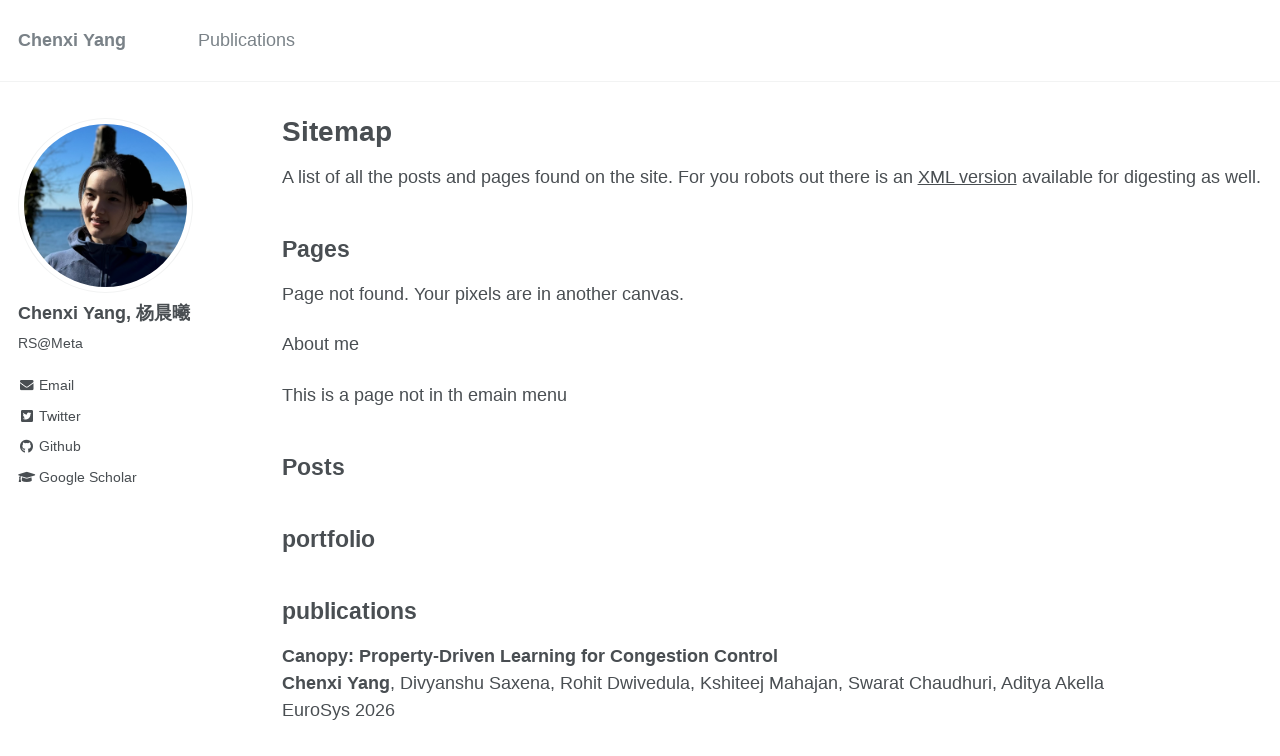

--- FILE ---
content_type: text/html; charset=utf-8
request_url: https://chenxi-yang.github.io/sitemap/
body_size: 4210
content:
<!doctype html><html lang="en" class="no-js"><head><meta charset="utf-8"> <!-- begin SEO --><title>Sitemap Chenxi Yang</title><meta property="og:locale" content="en-US"><meta property="og:site_name" content="Chenxi Yang"><meta property="og:title" content="Sitemap"><link rel="canonical" href="https://chenxi-yang.github.io/sitemap/"><meta property="og:url" content="https://chenxi-yang.github.io/sitemap/"> <script type="application/ld+json"> { "@context" : "http://schema.org", "@type" : "Person", "name" : "Chenxi Yang", "url" : "https://chenxi-yang.github.io", "sameAs" : null } </script> <!-- end SEO --><link href="https://chenxi-yang.github.io/feed.xml" type="application/atom+xml" rel="alternate" title="Chenxi Yang Feed"> <!-- http://t.co/dKP3o1e --><meta name="HandheldFriendly" content="True"><meta name="MobileOptimized" content="320"><meta name="viewport" content="width=device-width, initial-scale=1.0"> <script> document.documentElement.className = document.documentElement.className.replace(/\bno-js\b/g, '') + ' js '; </script> <!-- For all browsers --><link rel="stylesheet" href="https://chenxi-yang.github.io/assets/css/main.css"><meta http-equiv="cleartype" content="on"> <!-- start custom head snippets --><link rel="apple-touch-icon" sizes="57x57" href="https://chenxi-yang.github.io/images/apple-touch-icon-57x57.png?v=M44lzPylqQ"><link rel="apple-touch-icon" sizes="60x60" href="https://chenxi-yang.github.io/images/apple-touch-icon-60x60.png?v=M44lzPylqQ"><link rel="apple-touch-icon" sizes="72x72" href="https://chenxi-yang.github.io/images/apple-touch-icon-72x72.png?v=M44lzPylqQ"><link rel="apple-touch-icon" sizes="76x76" href="https://chenxi-yang.github.io/images/apple-touch-icon-76x76.png?v=M44lzPylqQ"><link rel="apple-touch-icon" sizes="114x114" href="https://chenxi-yang.github.io/images/apple-touch-icon-114x114.png?v=M44lzPylqQ"><link rel="apple-touch-icon" sizes="120x120" href="https://chenxi-yang.github.io/images/apple-touch-icon-120x120.png?v=M44lzPylqQ"><link rel="apple-touch-icon" sizes="144x144" href="https://chenxi-yang.github.io/images/apple-touch-icon-144x144.png?v=M44lzPylqQ"><link rel="apple-touch-icon" sizes="152x152" href="https://chenxi-yang.github.io/images/apple-touch-icon-152x152.png?v=M44lzPylqQ"><link rel="apple-touch-icon" sizes="180x180" href="https://chenxi-yang.github.io/images/apple-touch-icon-180x180.png?v=M44lzPylqQ"><link rel="icon" type="image/png" href="https://chenxi-yang.github.io/images/favicon-32x32.png?v=M44lzPylqQ" sizes="32x32"><link rel="icon" type="image/png" href="https://chenxi-yang.github.io/images/android-chrome-192x192.png?v=M44lzPylqQ" sizes="192x192"><link rel="icon" type="image/png" href="https://chenxi-yang.github.io/images/favicon-96x96.png?v=M44lzPylqQ" sizes="96x96"><link rel="icon" type="image/png" href="https://chenxi-yang.github.io/images/favicon-16x16.png?v=M44lzPylqQ" sizes="16x16"><link rel="manifest" href="https://chenxi-yang.github.io/images/manifest.json?v=M44lzPylqQ"><link rel="mask-icon" href="https://chenxi-yang.github.io/images/safari-pinned-tab.svg?v=M44lzPylqQ" color="#000000"><link rel="shortcut icon" href="/images/favicon.ico?v=M44lzPylqQ"><meta name="msapplication-TileColor" content="#000000"><meta name="msapplication-TileImage" content="https://chenxi-yang.github.io/images/mstile-144x144.png?v=M44lzPylqQ"><meta name="msapplication-config" content="https://chenxi-yang.github.io/images/browserconfig.xml?v=M44lzPylqQ"><meta name="theme-color" content="#ffffff"><link rel="stylesheet" href="https://chenxi-yang.github.io/assets/css/academicons.css"/> <script type="text/x-mathjax-config"> MathJax.Hub.Config({ TeX: { equationNumbers: { autoNumber: "all" } } }); </script> <script type="text/x-mathjax-config"> MathJax.Hub.Config({ tex2jax: { inlineMath: [ ['$','$'], ["\\(","\\)"] ], processEscapes: true } }); </script> <script src='https://cdnjs.cloudflare.com/ajax/libs/mathjax/2.7.4/latest.js?config=TeX-MML-AM_CHTML' async></script> <!-- end custom head snippets --></head><body> <!--[if lt IE 9]><div class="notice--danger align-center" style="margin: 0;">You are using an <strong>outdated</strong> browser. Please <a href="http://browsehappy.com/">upgrade your browser</a> to improve your experience.</div><![endif]--><div class="masthead"><div class="masthead__inner-wrap"><div class="masthead__menu"><nav id="site-nav" class="greedy-nav"> <button><div class="navicon"></div></button><ul class="visible-links"><li class="masthead__menu-item masthead__menu-item--lg"><a href="https://chenxi-yang.github.io/">Chenxi Yang</a></li><li class="masthead__menu-item"><a href="https://chenxi-yang.github.io/publications/">Publications</a></li></ul><ul class="hidden-links hidden"></ul></nav></div></div></div><div id="main" role="main"><div class="sidebar sticky"><div itemscope itemtype="http://schema.org/Person"><div class="author__avatar"> <img src="https://chenxi-yang.github.io/images/profile_cx.png" class="author__avatar" alt="Chenxi Yang, 杨晨曦"></div><div class="author__content"><h3 class="author__name">Chenxi Yang, 杨晨曦</h3><p class="author__bio">RS@Meta</p></div><div class="author__urls-wrapper"> <button class="btn btn--inverse">Follow</button><ul class="author__urls social-icons"><li><a href="mailto:cxyang@meta.com"><i class="fas fa-fw fa-envelope" aria-hidden="true"></i> Email</a></li><li><a href="https://twitter.com/@chenxiyang_ut"><i class="fab fa-fw fa-twitter-square" aria-hidden="true"></i> Twitter</a></li><li><a href="https://github.com/chenxi-yang"><i class="fab fa-fw fa-github" aria-hidden="true"></i> Github</a></li><li><a href="https://scholar.google.com/citations?user=Y0__56IAAAAJ&hl=en"><i class="fas fa-fw fa-graduation-cap"></i> Google Scholar</a></li></ul></div></div></div><div class="archive"><h1 class="page__title">Sitemap</h1><p>A list of all the posts and pages found on the site. For you robots out there is an <a href="https://chenxi-yang.github.io/sitemap.xml">XML version</a> available for digesting as well.</p><h2>Pages</h2><div class="list__item"><article class="archive__item" itemscope="" itemtype="http://schema.org/CreativeWork"> <!--<h2 class="archive__item-title" itemprop="headline"> <a href="https://chenxi-yang.github.io/404.html" rel="permalink">Page Not Found</a></h2>--> <!-- --><p class="archive__item-excerpt" itemprop="description"><p>Page not found. Your pixels are in another canvas.</p></p></article></div><div class="list__item"><article class="archive__item" itemscope="" itemtype="http://schema.org/CreativeWork"> <!--<h2 class="archive__item-title" itemprop="headline"> <a href="https://chenxi-yang.github.io/" rel="permalink"></a></h2>--> <!-- --><p class="archive__item-excerpt" itemprop="description"><p>About me</p></p></article></div><div class="list__item"><article class="archive__item" itemscope="" itemtype="http://schema.org/CreativeWork"> <!--<h2 class="archive__item-title" itemprop="headline"> <a href="https://chenxi-yang.github.io/archive-layout-with-content/" rel="permalink">Archive Layout with Content</a></h2>--> <!-- --></article></div><div class="list__item"><article class="archive__item" itemscope="" itemtype="http://schema.org/CreativeWork"> <!--<h2 class="archive__item-title" itemprop="headline"> <a href="https://chenxi-yang.github.io/categories/" rel="permalink">Posts by Category</a></h2>--> <!-- --></article></div><div class="list__item"><article class="archive__item" itemscope="" itemtype="http://schema.org/CreativeWork"> <!--<h2 class="archive__item-title" itemprop="headline"> <a href="https://chenxi-yang.github.io/collection-archive/" rel="permalink">Posts by Collection</a></h2>--> <!-- --></article></div><div class="list__item"><article class="archive__item" itemscope="" itemtype="http://schema.org/CreativeWork"> <!--<h2 class="archive__item-title" itemprop="headline"> <a href="https://chenxi-yang.github.io/assets/css/main.css" rel="permalink"></a></h2>--> <!-- --></article></div><div class="list__item"><article class="archive__item" itemscope="" itemtype="http://schema.org/CreativeWork"> <!--<h2 class="archive__item-title" itemprop="headline"> <a href="https://chenxi-yang.github.io/markdown/" rel="permalink">Markdown</a></h2>--> <!-- --></article></div><div class="list__item"><article class="archive__item" itemscope="" itemtype="http://schema.org/CreativeWork"> <!--<h2 class="archive__item-title" itemprop="headline"> <a href="https://chenxi-yang.github.io/non-menu-page/" rel="permalink">Page not in menu</a></h2>--> <!-- --><p class="archive__item-excerpt" itemprop="description"><p>This is a page not in th emain menu</p></p></article></div><div class="list__item"><article class="archive__item" itemscope="" itemtype="http://schema.org/CreativeWork"> <!--<h2 class="archive__item-title" itemprop="headline"> <a href="https://chenxi-yang.github.io/page-archive/" rel="permalink">Page Archive</a></h2>--> <!-- --></article></div><div class="list__item"><article class="archive__item" itemscope="" itemtype="http://schema.org/CreativeWork"> <!--<h2 class="archive__item-title" itemprop="headline"> <a href="https://chenxi-yang.github.io/portfolio/" rel="permalink">Portfolio</a></h2>--> <!-- --></article></div><div class="list__item"><article class="archive__item" itemscope="" itemtype="http://schema.org/CreativeWork"> <!--<h2 class="archive__item-title" itemprop="headline"> <a href="https://chenxi-yang.github.io/publications/" rel="permalink">Publications</a></h2>--> <!-- --></article></div><div class="list__item"><article class="archive__item" itemscope="" itemtype="http://schema.org/CreativeWork"> <!--<h2 class="archive__item-title" itemprop="headline"> <a href="https://chenxi-yang.github.io/sitemap/" rel="permalink">Sitemap</a></h2>--> <!-- --></article></div><div class="list__item"><article class="archive__item" itemscope="" itemtype="http://schema.org/CreativeWork"> <!--<h2 class="archive__item-title" itemprop="headline"> <a href="https://chenxi-yang.github.io/tags/" rel="permalink">Posts by Tags</a></h2>--> <!-- --></article></div><div class="list__item"><article class="archive__item" itemscope="" itemtype="http://schema.org/CreativeWork"> <!--<h2 class="archive__item-title" itemprop="headline"> <a href="https://chenxi-yang.github.io/talkmap.html" rel="permalink">Talk map</a></h2>--> <!-- --></article></div><div class="list__item"><article class="archive__item" itemscope="" itemtype="http://schema.org/CreativeWork"> <!--<h2 class="archive__item-title" itemprop="headline"> <a href="https://chenxi-yang.github.io/talks/" rel="permalink">Talks and presentations</a></h2>--> <!-- --></article></div><div class="list__item"><article class="archive__item" itemscope="" itemtype="http://schema.org/CreativeWork"> <!--<h2 class="archive__item-title" itemprop="headline"> <a href="https://chenxi-yang.github.io/teaching/" rel="permalink">Teaching</a></h2>--> <!-- --></article></div><div class="list__item"><article class="archive__item" itemscope="" itemtype="http://schema.org/CreativeWork"> <!--<h2 class="archive__item-title" itemprop="headline"> <a href="https://chenxi-yang.github.io/terms/" rel="permalink">Terms and Privacy Policy</a></h2>--> <!-- --></article></div><div class="list__item"><article class="archive__item" itemscope="" itemtype="http://schema.org/CreativeWork"> <!--<h2 class="archive__item-title" itemprop="headline"> <a href="https://chenxi-yang.github.io/year-archive/" rel="permalink">Blog posts</a></h2>--> <!-- --></article></div><div class="list__item"><article class="archive__item" itemscope="" itemtype="http://schema.org/CreativeWork"> <!--<h2 class="archive__item-title" itemprop="headline"> <a href="https://chenxi-yang.github.io/assets/css/style.css" rel="permalink"></a></h2>--> <!-- --></article></div><div class="list__item"><article class="archive__item" itemscope="" itemtype="http://schema.org/CreativeWork"> <!--<h2 class="archive__item-title" itemprop="headline"> <a href="https://chenxi-yang.github.io/about/" rel="permalink"></a></h2>--> <!-- --></article></div><div class="list__item"><article class="archive__item" itemscope="" itemtype="http://schema.org/CreativeWork"> <!--<h2 class="archive__item-title" itemprop="headline"> <a href="https://chenxi-yang.github.io/about.html" rel="permalink"></a></h2>--> <!-- --></article></div><div class="list__item"><article class="archive__item" itemscope="" itemtype="http://schema.org/CreativeWork"> <!--<h2 class="archive__item-title" itemprop="headline"> <a href="https://chenxi-yang.github.io/md/" rel="permalink"></a></h2>--> <!-- --></article></div><div class="list__item"><article class="archive__item" itemscope="" itemtype="http://schema.org/CreativeWork"> <!--<h2 class="archive__item-title" itemprop="headline"> <a href="https://chenxi-yang.github.io/markdown.html" rel="permalink"></a></h2>--> <!-- --></article></div><div class="list__item"><article class="archive__item" itemscope="" itemtype="http://schema.org/CreativeWork"> <!--<h2 class="archive__item-title" itemprop="headline"> <a href="https://chenxi-yang.github.io/nmp/" rel="permalink"></a></h2>--> <!-- --></article></div><div class="list__item"><article class="archive__item" itemscope="" itemtype="http://schema.org/CreativeWork"> <!--<h2 class="archive__item-title" itemprop="headline"> <a href="https://chenxi-yang.github.io/nmp.html" rel="permalink"></a></h2>--> <!-- --></article></div><div class="list__item"><article class="archive__item" itemscope="" itemtype="http://schema.org/CreativeWork"> <!--<h2 class="archive__item-title" itemprop="headline"> <a href="https://chenxi-yang.github.io/wordpress/blog-posts/" rel="permalink"></a></h2>--> <!-- --></article></div><div class="list__item"><article class="archive__item" itemscope="" itemtype="http://schema.org/CreativeWork"> <!--<h2 class="archive__item-title" itemprop="headline"> <a href="https://chenxi-yang.github.io/redirects.json" rel="permalink"></a></h2>--> <!-- --></article></div><div class="list__item"><article class="archive__item" itemscope="" itemtype="http://schema.org/CreativeWork"> <!--<h2 class="archive__item-title" itemprop="headline"> <a href="https://chenxi-yang.github.io/markdown_generator/" rel="permalink">Jupyter notebook markdown generator</a></h2>--> <!-- --></article></div><div class="list__item"><article class="archive__item" itemscope="" itemtype="http://schema.org/CreativeWork"> <!--<h2 class="archive__item-title" itemprop="headline"> <a href="https://chenxi-yang.github.io/sitemap.xml" rel="permalink"></a></h2>--> <!-- --></article></div><div class="list__item"><article class="archive__item" itemscope="" itemtype="http://schema.org/CreativeWork"> <!--<h2 class="archive__item-title" itemprop="headline"> <a href="https://chenxi-yang.github.io/robots.txt" rel="permalink"></a></h2>--> <!-- --></article></div><div class="list__item"><article class="archive__item" itemscope="" itemtype="http://schema.org/CreativeWork"> <!--<h2 class="archive__item-title" itemprop="headline"> <a href="https://chenxi-yang.github.io/feed.xml" rel="permalink"></a></h2>--> <!-- --></article></div><h2>Posts</h2><h2>portfolio</h2><h2>publications</h2><div class="list__item"><article class="archive__item" itemscope="" itemtype="http://schema.org/CreativeWork"> <!--<h2 class="archive__item-title" itemprop="headline"> <a href="https://chenxi-yang.github.io/publication/publications" rel="permalink"> </a></h2>--> <!--<p>Published in <i></i>, 1900</p>--><p class="archive__item-excerpt" itemprop="description"><p><b> Canopy: Property-Driven Learning for Congestion Control</b> <br /> <b>Chenxi Yang</b>, Divyanshu Saxena, Rohit Dwivedula, Kshiteej Mahajan, Swarat Chaudhuri, Aditya Akella <br /> EuroSys 2026<br /> <br /> <b>A Bring-Your-Own-Model Approach for ML-Driven Storage Placement in Warehouse-Scale Computers</b> <br /> <b>Chenxi Yang</b>, Yan Li, Martin Maas, Mustafa Uysal, Ubaid Ullah Hafeez, Arif Merchant, Richard McDougall <br /> MLSys 2025 <br /> <br /> <b>LTL-Constrained Policy Optimization with Cycle Experience Replay</b> <br /> Ameesh Shah, Cameron Voloshin, <b>Chenxi Yang</b>, Abhinav Verma, Swarat Chaudhuri, Sanjit A. Seshia <br /> TMLR 2025 <br /> <br /> <b>Certifiably Robust Reinforcement Learning through Model-Based Abstract Interpretation</b> <br /> <b>Chenxi Yang</b>, Greg Anderson, Swarat Chaudhuri <br /> SaTML 2024 / <a href="https://arxiv.org/abs/2301.11374">paper</a> / <a href="https://github.com/chenxi-yang/carol">code</a> / <a href="https://chenxi-yang.github.io/files/carol.pdf">slides</a><br /> <!-- / <a href="https://www.youtube.com/watch?v=rTi1cJSJOe8">video</a><br> --> <br /> <b>On a Foundation Model for Operating Systems</b> <br /> Divyangshu Saxena, Nihal Sharma, Donghyun Kim, Rohit Dwivedula, Jiayi Chen, <b>Chenxi Yang</b>, Sriram Ravula, Zichao Hu, Aditya Akella, Joydeep Biswas, Swarat Chaudhuri, Isil Dillig, Alex Dimakis, Daehyeok Kim, Christopher Rossbach <br /> MlSys@Neurips 2023 <br /> <br /> <b>Improved Modeling of RNA-binding Protein Motifs in An Interpretable Neural Model of RNA Splicing</b><br /> Kavi Gupta, <b>Chenxi Yang</b>, Kayla McCue, Osbert Bastani, Phillip A. Sharp, Christopher Burge, Armando Solar-Lezama <br /> CompBio@ICML 2023 <span style="color:red">(Spotlight)</span> <br /> Genome Biology 25 (1), 23 / <a href="https://link.springer.com/article/10.1186/s13059-023-03162-x">paper</a> <br /> <br /> <b>Safe Neurosymbolic Learning with Differentiable Symbolic Execution</b> <br /> <b>Chenxi Yang</b>, Swarat Chaudhuri <br /> AIPLANS@Neurips 2021 <br /> ICLR 2022 / <a href="https://arxiv.org/abs/2203.07671">paper</a> / <a href="https://github.com/chenxi-yang/DSE">code</a> / <a href="https://chenxi-yang.github.io/files/DSE_short.pdf">slides</a><br /> <br /> <b>Adaptive Scheduling for Edge-Assisted DNN Serving</b> <br /> Jian He, <b>Chenxi Yang</b>, Zhaoyuan He, Ghufran Baig, Lili Qiu <br /> MASS 2023 / <a href="https://arxiv.org/abs/2304.09961">paper</a><br /> <br /> <b>Accelerating Mobile Applications at the Network Edge with Software-Programmable FPGAs</b> <br /> Shuang Jiang, Dong He, <b>Chenxi Yang</b>, Chenren Xu, Guojie Luo, Yang Chen, Yunlu Liu, Jiangwei Jiang <br /> INFOCOM 2018 / <a href="https://chenxi-yang.github.io/files/edgefpga-infocom181.pdf">paper</a><br /> <br /> <b>Understanding the Behavioral Differences Between American and German Users: A Data-Driven Study</b> <br /> <b>Chenxi Yang</b>, Yang Chen, Qingyuan Gong, Xinlei He, Yu Xiao, Yuhuan Huang, Xiaoming Fu <br /> Big Data Mining and Analytics 2018 / <a href="https://chenxi-yang.github.io/files/yelp-behavior-differences.pdf">paper</a><br /> <br /> <b>Sensing People’s Time Management Activities: A Study Using Wearable Devices</b> <br /> <b>Chenxi Yang</b>, Yang Chen, Yuan Xuan <br /> SenSys 2018 / <a href="https://chenxi-yang.github.io/files/sensys18-smartphone-activities.pdf">paper</a> <br /></p></p></article></div><h2>talks</h2><h2>teaching</h2></div></div><div class="page__footer"><footer> <!-- start custom footer snippets --> <a href="/sitemap/">Sitemap</a> <!-- end custom footer snippets --><div class="page__footer-follow"><ul class="social-icons"><li><strong>Follow:</strong></li><li><a href="http://github.com/chenxi-yang"><i class="fab fa-github" aria-hidden="true"></i> GitHub</a></li><li><a href="https://chenxi-yang.github.io/feed.xml"><i class="fa fa-fw fa-rss-square" aria-hidden="true"></i> Feed</a></li></ul></div><div class="page__footer-copyright">&copy; 2026 Chenxi Yang. Powered by <a href="http://jekyllrb.com" rel="nofollow">Jekyll</a> &amp; <a href="https://github.com/academicpages/academicpages.github.io">AcademicPages</a>, a fork of <a href="https://mademistakes.com/work/minimal-mistakes-jekyll-theme/" rel="nofollow">Minimal Mistakes</a>.</div></footer></div><script src="https://chenxi-yang.github.io/assets/js/main.min.js"></script> <script> (function(i,s,o,g,r,a,m){i['GoogleAnalyticsObject']=r;i[r]=i[r]||function(){ (i[r].q=i[r].q||[]).push(arguments)},i[r].l=1*new Date();a=s.createElement(o), m=s.getElementsByTagName(o)[0];a.async=1;a.src=g;m.parentNode.insertBefore(a,m) })(window,document,'script','//www.google-analytics.com/analytics.js','ga'); ga('create', '', 'auto'); ga('send', 'pageview'); </script></body></html>


--- FILE ---
content_type: text/css; charset=utf-8
request_url: https://chenxi-yang.github.io/assets/css/main.css
body_size: 20931
content:
a:focus{outline:thin dotted #f89406;outline:5px auto #f89406;outline-offset:-2px}*,*:before,*:after{-moz-box-sizing:border-box;-webkit-box-sizing:border-box;box-sizing:border-box}html{box-sizing:border-box;background-color:#fff;font-size:16px;-webkit-text-size-adjust:100%;-ms-text-size-adjust:100%}@media (min-width: 48em){html{font-size:18px}}body{margin:0}::-moz-selection{color:#fff;background:#000}::selection{color:#fff;background:#000}article,aside,details,figcaption,figure,footer,header,hgroup,main,nav,section{display:block}audio,canvas,video{display:inline-block;*display:inline;*zoom:1}audio:not([controls]){display:none}a{color:#494e52}a:hover,a:active{outline:0}sub,sup{position:relative;font-size:75%;line-height:0;vertical-align:baseline}sup{top:-0.5em}sub{bottom:-0.25em}img{max-width:100%;width:auto\9;height:auto;vertical-align:middle;border:0;-ms-interpolation-mode:bicubic}#map_canvas img,.google-maps img{max-width:none}button,input,select,textarea{margin:0;font-size:100%;vertical-align:middle}button,input{*overflow:visible;line-height:normal}button::-moz-focus-inner,input::-moz-focus-inner{padding:0;border:0}button,html input[type="button"],input[type="reset"],input[type="submit"]{-webkit-appearance:button;cursor:pointer}label,select,button,input[type="button"],input[type="reset"],input[type="submit"],input[type="radio"],input[type="checkbox"]{cursor:pointer}input[type="search"]{box-sizing:content-box;-webkit-appearance:textfield}input[type="search"]::-webkit-search-decoration,input[type="search"]::-webkit-search-cancel-button{-webkit-appearance:none}textarea{overflow:auto;vertical-align:top}html{position:relative;min-height:100%}body{margin:0;padding:0;padding-bottom:9em;color:#494e52;font-family:-apple-system,".SFNSText-Regular","San Francisco","Roboto","Segoe UI","Helvetica Neue","Lucida Grande",Arial,sans-serif;line-height:1.5}body.overflow--hidden{overflow:hidden}h1,h2,h3,h4,h5,h6{margin:2em 0 0.5em;line-height:1.2;font-family:-apple-system,".SFNSText-Regular","San Francisco","Roboto","Segoe UI","Helvetica Neue","Lucida Grande",Arial,sans-serif;font-weight:bold}h1{margin-top:0;font-size:1.563em}h2{font-size:1.25em}h3{font-size:1em}h4{font-size:.75em}h5{font-size:.75em}h6{font-size:.75em}small,.small{font-size:.75em}p{margin-bottom:1.3em}u,ins{text-decoration:none;border-bottom:1px solid #494e52}u a,ins a{color:inherit}del a{color:inherit}p,pre,blockquote,ul,ol,dl,figure,table,fieldset{orphans:3;widows:3}abbr[title],abbr[data-original-title]{text-decoration:none;cursor:help;border-bottom:1px dotted #494e52}blockquote{margin:2em 1em 2em 0;padding-left:1em;padding-right:1em;font-style:italic;border-left:0.25em solid #7a8288}blockquote cite{font-style:italic}blockquote cite:before{content:"\2014";padding-right:5px}a:hover,a:active{outline:0}tt,code,kbd,samp,pre{font-family:Monaco,Consolas,"Lucida Console",monospace}pre{overflow-x:auto}p>code,a>code,li>code,figcaption>code,td>code{padding-top:0.1rem;padding-bottom:0.1rem;font-size:.75em;background:#fafafa;border:1px solid #f2f3f3;border-radius:4px;box-shadow:0 1px 1px rgba(0,0,0,0.125)}p>code:before,p>code:after,a>code:before,a>code:after,li>code:before,li>code:after,figcaption>code:before,figcaption>code:after,td>code:before,td>code:after{letter-spacing:-0.2em;content:"\00a0"}hr{display:block;margin:1em 0;border:0;border-top:1px solid #f2f3f3}ul li,ol li{margin-bottom:0.5em}li ul,li ol{margin-top:0.5em}figure{display:-webkit-box;display:flex;-webkit-box-pack:justify;justify-content:space-between;-webkit-box-align:start;align-items:flex-start;flex-wrap:wrap;margin:2em 0}figure img,figure iframe,figure .fluid-width-video-wrapper{margin-bottom:1em}figure img{width:100%;border-radius:4px;-webkit-transition:all 0.2s ease-in-out;transition:all 0.2s ease-in-out}figure>a{display:block}@media (min-width: 37.5em){figure.half>a,figure.half>img{width:calc(50% - 0.5em)}}figure.half figcaption{width:100%}@media (min-width: 37.5em){figure.third>a,figure.third>img{width:calc(33.3333% - 0.5em)}}figure.third figcaption{width:100%}figcaption{margin-bottom:0.5em;color:#777a7d;font-family:Georgia,Times,serif;font-size:.75em}figcaption a{color:inherit;text-decoration:none;border-bottom:1px solid #bdc1c4;-webkit-transition:all 0.2s ease-in-out;transition:all 0.2s ease-in-out}figcaption a:hover{color:#000;border-bottom-color:#000}svg:not(:root){overflow:hidden}nav ul{margin:0;padding:0}nav li{list-style:none}nav a{text-decoration:none}nav ul li,nav ol li{margin-bottom:0}nav li ul,nav li ol{margin-top:0}b,i,strong,em,blockquote,p,q,span,figure,img,h1,h2,header,input,a,tr,td,form button,input[type="submit"],.btn,#goog-wm-sb,.highlight,.archive__item-teaser{-webkit-transition:all 0.2s ease-in-out;transition:all 0.2s ease-in-out}.hidden{display:none;visibility:hidden}.load{display:none}.transparent{opacity:0}.visually-hidden,.screen-reader-text,.screen-reader-text span,.screen-reader-shortcut{position:absolute !important;clip:rect(1px, 1px, 1px, 1px);height:1px !important;width:1px !important;border:0 !important;overflow:hidden}body:hover .visually-hidden a,body:hover .visually-hidden input,body:hover .visually-hidden button{display:none !important}.screen-reader-text:focus,.screen-reader-shortcut:focus{clip:auto !important;height:auto !important;width:auto !important;display:block;font-size:1em;font-weight:bold;padding:15px 23px 14px;background:#fff;z-index:100000;text-decoration:none;box-shadow:0 0 2px 2px rgba(0,0,0,0.6)}.skip-link{position:fixed;z-index:20;margin:0;font-family:-apple-system,".SFNSText-Regular","San Francisco","Roboto","Segoe UI","Helvetica Neue","Lucida Grande",Arial,sans-serif;white-space:nowrap}.skip-link li{height:0;width:0;list-style:none}.text-left{text-align:left}.text-center{text-align:center}.text-right{text-align:right}.text-justify{text-align:justify}.text-nowrap{white-space:nowrap}.cf{clear:both}.wrapper{max-width:925px;margin-left:auto;margin-right:auto}.wrapper:after{content:" ";display:block;clear:both}.align-left{display:block;margin-left:auto;margin-right:auto}@media (min-width: 37.5em){.align-left{float:left;margin-right:1em}}.align-right{display:block;margin-left:auto;margin-right:auto}@media (min-width: 37.5em){.align-right{float:right;margin-left:1em}}.align-center{display:block;margin-left:auto;margin-right:auto}@media (min-width: 57.8125em){.full{margin-right:-19.4915254237% !important}}.icon{display:inline-block;fill:currentColor;width:1em;height:1.1em;line-height:1;position:relative;top:-0.1em;vertical-align:middle}.social-icons .fa{color:#000}.social-icons .fa-behance,.social-icons .fa-behance-square{color:#1769FF}.social-icons .fa-dribbble{color:#ea4c89}.social-icons .fa-facebook,.social-icons .fa-facebook-square{color:#494e52}.social-icons .fa-flickr{color:#ff0084}.social-icons .fa-foursquare{color:#0072b1}.social-icons .fa-github,.social-icons .fa-github-alt,.social-icons .fa-github-square{color:#494e52}.social-icons .fa-google-plus,.social-icons .fa-google-plus-square{color:#494e52}.social-icons .fa-instagram{color:#517fa4}.social-icons .fa-lastfm,.social-icons .fa-lastfm-square{color:#d51007}.social-icons .fa-linkedin,.social-icons .fa-linkedin-square{color:#007bb6}.social-icons .fa-pinterest,.social-icons .fa-pinterest-p,.social-icons .fa-pinterest-square{color:#cb2027}.social-icons .fa-rss,.social-icons .fa-rss-square{color:#fa9b39}.social-icons .fa-soundcloud{color:#f30}.social-icons .fa-stack-exchange,.social-icons .fa-stack-overflow{color:#fe7a15}.social-icons .fa-tumblr,.social-icons .fa-tumblr-square{color:#32506d}.social-icons .fa-twitter,.social-icons .fa-twitter-square{color:#494e52}.social-icons .fa-vimeo,.social-icons .fa-vimeo-square{color:#1ab7ea}.social-icons .fa-vine{color:#00bf8f}.social-icons .fa-youtube,.social-icons .fa-youtube-square,.social-icons .fa-youtube-play{color:#b00}.social-icons .fa-xing,.social-icons .fa-xing-square{color:#006567}.navicon{position:relative;width:28px;height:4px;background:#fff;margin:auto;-webkit-transition:0.3s;transition:0.3s}.navicon:before,.navicon:after{content:"";position:absolute;left:0;width:28px;height:4px;background:#fff;-webkit-transition:0.3s;transition:0.3s}.navicon:before{top:-8px}.navicon:after{bottom:-8px}.close .navicon{background:transparent}.close .navicon:before,.close .navicon:after{-webkit-transform-origin:50% 50%;-ms-transform-origin:50% 50%;transform-origin:50% 50%;top:0;width:28px}.close .navicon:before{-webkit-transform:rotate3d(0, 0, 1, 45deg);transform:rotate3d(0, 0, 1, 45deg)}.close .navicon:after{-webkit-transform:rotate3d(0, 0, 1, -45deg);transform:rotate3d(0, 0, 1, -45deg)}@media (min-width: 57.8125em){.sticky{clear:both;position:-webkit-sticky;position:sticky;top:2em}.sticky::after{clear:both;content:"";display:table}.sticky>*{display:block}}.well{min-height:20px;padding:19px;margin-bottom:20px;background-color:#f5f5f5;border:1px solid #e3e3e3;border-radius:4px;box-shadow:inset 0 1px 1px rgba(0,0,0,0.05)}.show-modal{overflow:hidden;position:relative}.show-modal:before{position:absolute;content:"";top:0;left:0;width:100%;height:100%;z-index:999;background-color:rgba(255,255,255,0.85)}.show-modal .modal{display:block}.modal{display:none;position:fixed;width:300px;top:50%;left:50%;margin-left:-150px;margin-top:-150px;min-height:0;z-index:9999;background:#fff;border:1px solid #f2f3f3;border-radius:4px;box-shadow:0 1px 1px rgba(0,0,0,0.125)}.modal__title{margin:0;padding:0.5em 1em}.modal__supporting-text{padding:0 1em 0.5em 1em}.modal__actions{padding:0.5em 1em;border-top:1px solid #f2f3f3}.footnote{color:#9ba1a6;text-decoration:none}.footnotes{color:#9ba1a6}.footnotes ol,.footnotes li,.footnotes p{margin-bottom:0;font-size:.75em}a.reversefootnote{color:#7a8288;text-decoration:none}a.reversefootnote:hover{text-decoration:underline}.required{color:#ee5f5b;font-weight:bold}@-webkit-keyframes intro{0%{opacity:0}100%{opacity:1}}@keyframes intro{0%{opacity:0}100%{opacity:1}}table{margin-bottom:1em;width:100%;font-family:-apple-system,".SFNSText-Regular","San Francisco","Roboto","Segoe UI","Helvetica Neue","Lucida Grande",Arial,sans-serif;font-size:.75em;border-collapse:collapse;border:1px solid #bdc1c4}table+table{margin-top:1em}thead{background-color:#f2f3f3;border-bottom:1px solid #bdc1c4}th{padding:0.5em;font-weight:bold;text-align:left;border-right:1px solid #bdc1c4}td{padding:0.5em;border-bottom:1px solid #bdc1c4;border-right:1px solid #bdc1c4}tr,td,th{vertical-align:middle}.btn,#goog-wm-sb{display:inline-block;margin-bottom:0.25em;padding:0.5em 1em;color:#fff !important;font-family:-apple-system,".SFNSText-Regular","San Francisco","Roboto","Segoe UI","Helvetica Neue","Lucida Grande",Arial,sans-serif;font-size:.75em;font-weight:bold;text-align:center;text-decoration:none;background-color:#7a8288;border:0 !important;border-radius:4px;cursor:pointer}.btn:hover,#goog-wm-sb:hover{background-color:#333}.btn .icon,#goog-wm-sb .icon{margin-right:0.5em}.btn .icon+.hidden,#goog-wm-sb .icon+.hidden{margin-left:-0.5em}.btn--block{display:block;width:100%}.btn--block+.btn--block{margin-top:0.25em}.btn--inverse{color:#7a8288 !important;border:1px solid #bdc1c4 !important;background-color:#fff}.btn--inverse:hover{color:#fff !important;border-color:#7a8288}.btn--light-outline{border:1px solid #fff !important;background-color:transparent}.btn--info{background-color:#494e52}.btn--info:hover{background-color:#3a3e42}.btn--warning{background-color:#f89406}.btn--warning:hover{background-color:#c67605}.btn--success{background-color:#62c462}.btn--success:hover{background-color:#4e9d4e}.btn--danger{background-color:#ee5f5b}.btn--danger:hover{background-color:#be4c49}.btn--disabled{pointer-events:none;cursor:not-allowed;filter:alpha(opacity=65);box-shadow:none;opacity:0.65}.btn--facebook{background-color:#494e52}.btn--facebook:hover{background-color:#3a3e42}.btn--twitter{background-color:#494e52}.btn--twitter:hover{background-color:#3a3e42}.btn--google-plus{background-color:#494e52}.btn--google-plus:hover{background-color:#3a3e42}.btn--linkedin{background-color:#007bb6}.btn--linkedin:hover{background-color:#006292}.btn--x-large{font-size:1.25em}.btn--large{font-size:1em}.btn--small{font-size:.6875em}.notice{margin:2em 0 !important;padding:1em;font-family:-apple-system,".SFNSText-Regular","San Francisco","Roboto","Segoe UI","Helvetica Neue","Lucida Grande",Arial,sans-serif;font-size:.75em !important;text-indent:initial;background-color:#f8f9f9;border-radius:4px;box-shadow:0 1px 1px rgba(189,193,196,0.25)}.notice h4{margin-top:0 !important;margin-bottom:0.75em}.page__content .notice h4{margin-bottom:0;font-size:1em}.notice p:last-child{margin-bottom:0 !important}.notice h4+p{margin-top:0;padding-top:0}.notice a{color:#bdc1c4}.notice a:hover{color:#717476}.notice code{background-color:#fcfcfc}.notice ul:last-child{margin-bottom:0}.notice--primary{margin:2em 0 !important;padding:1em;font-family:-apple-system,".SFNSText-Regular","San Francisco","Roboto","Segoe UI","Helvetica Neue","Lucida Grande",Arial,sans-serif;font-size:.75em !important;text-indent:initial;background-color:#f2f3f3;border-radius:4px;box-shadow:0 1px 1px rgba(122,130,136,0.25)}.notice--primary h4{margin-top:0 !important;margin-bottom:0.75em}.page__content .notice--primary h4{margin-bottom:0;font-size:1em}.notice--primary p:last-child{margin-bottom:0 !important}.notice--primary h4+p{margin-top:0;padding-top:0}.notice--primary a{color:#7a8288}.notice--primary a:hover{color:#494e52}.notice--primary code{background-color:#f8f9f9}.notice--primary ul:last-child{margin-bottom:0}.notice--info{margin:2em 0 !important;padding:1em;font-family:-apple-system,".SFNSText-Regular","San Francisco","Roboto","Segoe UI","Helvetica Neue","Lucida Grande",Arial,sans-serif;font-size:.75em !important;text-indent:initial;background-color:#ededee;border-radius:4px;box-shadow:0 1px 1px rgba(73,78,82,0.25)}.notice--info h4{margin-top:0 !important;margin-bottom:0.75em}.page__content .notice--info h4{margin-bottom:0;font-size:1em}.notice--info p:last-child{margin-bottom:0 !important}.notice--info h4+p{margin-top:0;padding-top:0}.notice--info a{color:#494e52}.notice--info a:hover{color:#2c2f31}.notice--info code{background-color:#f6f6f6}.notice--info ul:last-child{margin-bottom:0}.notice--warning{margin:2em 0 !important;padding:1em;font-family:-apple-system,".SFNSText-Regular","San Francisco","Roboto","Segoe UI","Helvetica Neue","Lucida Grande",Arial,sans-serif;font-size:.75em !important;text-indent:initial;background-color:#fef4e6;border-radius:4px;box-shadow:0 1px 1px rgba(248,148,6,0.25)}.notice--warning h4{margin-top:0 !important;margin-bottom:0.75em}.page__content .notice--warning h4{margin-bottom:0;font-size:1em}.notice--warning p:last-child{margin-bottom:0 !important}.notice--warning h4+p{margin-top:0;padding-top:0}.notice--warning a{color:#f89406}.notice--warning a:hover{color:#955904}.notice--warning code{background-color:#fffaf3}.notice--warning ul:last-child{margin-bottom:0}.notice--success{margin:2em 0 !important;padding:1em;font-family:-apple-system,".SFNSText-Regular","San Francisco","Roboto","Segoe UI","Helvetica Neue","Lucida Grande",Arial,sans-serif;font-size:.75em !important;text-indent:initial;background-color:#eff9ef;border-radius:4px;box-shadow:0 1px 1px rgba(98,196,98,0.25)}.notice--success h4{margin-top:0 !important;margin-bottom:0.75em}.page__content .notice--success h4{margin-bottom:0;font-size:1em}.notice--success p:last-child{margin-bottom:0 !important}.notice--success h4+p{margin-top:0;padding-top:0}.notice--success a{color:#62c462}.notice--success a:hover{color:#3b763b}.notice--success code{background-color:#f7fcf7}.notice--success ul:last-child{margin-bottom:0}.notice--danger{margin:2em 0 !important;padding:1em;font-family:-apple-system,".SFNSText-Regular","San Francisco","Roboto","Segoe UI","Helvetica Neue","Lucida Grande",Arial,sans-serif;font-size:.75em !important;text-indent:initial;background-color:#fdefef;border-radius:4px;box-shadow:0 1px 1px rgba(238,95,91,0.25)}.notice--danger h4{margin-top:0 !important;margin-bottom:0.75em}.page__content .notice--danger h4{margin-bottom:0;font-size:1em}.notice--danger p:last-child{margin-bottom:0 !important}.notice--danger h4+p{margin-top:0;padding-top:0}.notice--danger a{color:#ee5f5b}.notice--danger a:hover{color:#8f3937}.notice--danger code{background-color:#fef7f7}.notice--danger ul:last-child{margin-bottom:0}.masthead{position:relative;border-bottom:1px solid #f2f3f3;-webkit-animation:intro 0.3s both;animation:intro 0.3s both;-webkit-animation-delay:0.15s;animation-delay:0.15s;z-index:20}.masthead__inner-wrap{max-width:925px;margin-left:auto;margin-right:auto;clear:both;padding:1em 1em 1em;font-family:-apple-system,".SFNSText-Regular","San Francisco","Roboto","Segoe UI","Helvetica Neue","Lucida Grande",Arial,sans-serif}.masthead__inner-wrap:after{content:" ";display:block;clear:both}.masthead__inner-wrap::after{clear:both;content:"";display:table}@media (min-width: 80em){.masthead__inner-wrap{max-width:1280px}}.masthead__inner-wrap nav{z-index:10}.masthead__inner-wrap a{text-decoration:none}.masthead__menu ul{margin:0;padding:0;clear:both;list-style-type:none}.masthead__menu-item{display:block;list-style-type:none;white-space:nowrap}.masthead__menu-item--lg{padding-right:2em;font-weight:700}.breadcrumbs{max-width:925px;margin-left:auto;margin-right:auto;clear:both;margin-top:0;margin-bottom:0;padding-left:2em;padding-right:2em;font-family:-apple-system,".SFNSText-Regular","San Francisco","Roboto","Segoe UI","Helvetica Neue","Lucida Grande",Arial,sans-serif;-webkit-animation:intro 0.3s both;animation:intro 0.3s both;-webkit-animation-delay:0.30s;animation-delay:0.30s}.breadcrumbs:after{content:" ";display:block;clear:both}.breadcrumbs::after{clear:both;content:"";display:table}@media (min-width: 57.8125em){.breadcrumbs{padding-left:1em;padding-right:1em}}@media (min-width: 80em){.breadcrumbs{max-width:1280px}}.breadcrumbs ol{padding:0;list-style:none;font-size:.75em}@media (min-width: 57.8125em){.breadcrumbs ol{width:83.0508474576%;float:right;margin-right:0}}@media (min-width: 80em){.breadcrumbs ol{padding-left:4.2372881356%}}.breadcrumbs li{display:inline}.breadcrumbs .current{font-weight:bold}.pagination{clear:both;width:100%;float:left;margin-left:0;margin-right:0;clear:both;margin-top:1em;padding-top:1em}.pagination::after{clear:both;content:"";display:table}.pagination ul{margin:0;padding:0;list-style-type:none;font-family:-apple-system,".SFNSText-Regular","San Francisco","Roboto","Segoe UI","Helvetica Neue","Lucida Grande",Arial,sans-serif}.pagination li{display:block;float:left;margin-left:-1px}.pagination li a{margin-bottom:0.25em;padding:0.5em 1em;font-family:-apple-system,".SFNSText-Regular","San Francisco","Roboto","Segoe UI","Helvetica Neue","Lucida Grande",Arial,sans-serif;font-size:14px;font-weight:bold;line-height:1.5;text-align:center;text-decoration:none;color:#9ba1a6;border:1px solid #bdc1c4;border-radius:0}.pagination li a:hover{color:#373b3e}.pagination li a.current{color:#fff;background:#7a8288}.pagination li a.disabled{color:#dee0e1;pointer-events:none;cursor:not-allowed}.pagination li:first-child{margin-left:0}.pagination li:first-child a{border-top-left-radius:4px;border-bottom-left-radius:4px}.pagination li:last-child a{border-top-right-radius:4px;border-bottom-right-radius:4px}.pagination--pager{display:block;padding:1em 2em;float:left;width:50%;font-family:-apple-system,".SFNSText-Regular","San Francisco","Roboto","Segoe UI","Helvetica Neue","Lucida Grande",Arial,sans-serif;font-size:1em;font-weight:bold;text-align:center;text-decoration:none;color:#bdc1c4;border:1px solid #bdc1c4;border-radius:4px}.pagination--pager:hover{color:#373b3e}.pagination--pager:first-child{border-top-right-radius:0;border-bottom-right-radius:0}.pagination--pager:last-child{margin-left:-1px;border-top-left-radius:0;border-bottom-left-radius:0}.pagination--pager.disabled{color:#dee0e1;pointer-events:none;cursor:not-allowed}.page__content+.pagination,.page__meta+.pagination,.comment__date+.pagination,.page__share+.pagination,.page__comments+.pagination{margin-top:2em;padding-top:2em;border-top:1px solid #f2f3f3}.greedy-nav{position:relative;min-width:250px;background:#fff}.greedy-nav a{display:block;margin:0 1rem;padding:0.5rem 0;color:#7a8288;text-decoration:none}.greedy-nav a:hover{color:#5c6266}.greedy-nav button{position:absolute;height:100%;right:0;padding:0 0.5rem;border:0;outline:none;background-color:#7a8288;color:#fff;cursor:pointer}.greedy-nav .visible-links{display:table}.greedy-nav .visible-links li{display:table-cell;vertical-align:middle}.greedy-nav .visible-links li:first-child{font-weight:bold}.greedy-nav .visible-links li:first-child a{margin-left:0}.greedy-nav .visible-links li:last-child a{margin-right:0}.greedy-nav .visible-links a{position:relative}.greedy-nav .visible-links a:before{content:"";position:absolute;left:0;bottom:0;height:4px;background:#bdc1c4;width:100%;-webkit-transition:all 0.2s ease-in-out;transition:all 0.2s ease-in-out;-webkit-transform:scaleX(0);-ms-transform:scaleX(0);transform:scaleX(0)}.greedy-nav .visible-links a:hover:before{-webkit-transform:scaleX(1);-ms-transform:scaleX(1);transform:scaleX(1)}.greedy-nav .hidden-links{position:absolute;top:100%;right:0;margin-top:15px;padding:5px;border:1px solid #f2f3f3;border-radius:4px;background:#fff;box-shadow:0 0 10px rgba(0,0,0,0.25)}.greedy-nav .hidden-links a{margin:0;padding:10px 20px;font-size:1em}.greedy-nav .hidden-links a:hover{color:#5c6266;background:#dee0e1}.greedy-nav .hidden-links:before{content:"";position:absolute;top:-11px;right:10px;width:0;border-style:solid;border-width:0 10px 10px;border-color:#f2f3f3 transparent;display:block;z-index:0}.greedy-nav .hidden-links:after{content:"";position:absolute;top:-10px;right:10px;width:0;border-style:solid;border-width:0 10px 10px;border-color:#fff transparent;display:block;z-index:1}.greedy-nav .hidden-links li{display:block;border-bottom:1px solid #f2f3f3}.greedy-nav .hidden-links li:last-child{border-bottom:none}.nav__list{font-size:1.25rem}.nav__list ul{margin-bottom:1em}.nav__list a{display:block;padding:0.125em 0;color:inherit}.nav__list a:hover{text-decoration:underline}.nav__list .active{margin-left:-0.5em;padding-left:0.5em;padding-right:0.5em;color:#fff;font-weight:bold;background:#7a8288;border-radius:4px}.nav__list .active:hover{color:#fff}.nav__title{margin:0;padding:0.5rem 1rem;font-family:-apple-system,".SFNSText-Regular","San Francisco","Roboto","Segoe UI","Helvetica Neue","Lucida Grande",Arial,sans-serif;font-size:1em;font-weight:bold}.nav__sub-title{display:block;margin:0.5rem 0;padding:0.5rem 0;font-family:-apple-system,".SFNSText-Regular","San Francisco","Roboto","Segoe UI","Helvetica Neue","Lucida Grande",Arial,sans-serif;font-size:.75em;font-weight:bold;text-transform:uppercase;border-bottom:1px solid #f2f3f3}.toc{font-family:-apple-system,".SFNSText-Regular","San Francisco","Roboto","Segoe UI","Helvetica Neue","Lucida Grande",Arial,sans-serif;color:#7a8288;text-transform:uppercase;letter-spacing:1px;background-color:#fff;border:1px solid #f2f3f3;border-radius:4px;box-shadow:0 1px 1px rgba(0,0,0,0.125)}.toc .nav__title{color:#fff;font-size:.75em;background:#7a8288;border-top-left-radius:4px;border-top-right-radius:4px}.toc__menu{margin:0;padding:0;width:100%;list-style:none;font-size:0.8rem}.toc__menu a{display:block;padding:0.5rem 1rem;color:#7a8288;font-size:.6875em;font-weight:bold;line-height:1.5;border-bottom:1px solid #f2f3f3}.toc__menu a:hover{color:#000;background:#f2f3f3}.toc__menu>li:last-child a{border-bottom:none}.toc__menu li ul>li a{padding-left:2rem;font-weight:normal}.toc__menu li>ul li{display:none}@media (min-width: 48em){.toc__menu li>ul li{display:block}}.page__footer{clear:both;float:left;margin-left:0;margin-right:0;width:100%;clear:both;position:absolute;bottom:0em;height:auto;margin-top:3em;color:#9ba1a6;-webkit-animation:intro 0.3s both;animation:intro 0.3s both;-webkit-animation-delay:0.45s;animation-delay:0.45s;background-color:#f2f3f3;border-top:1px solid #bdc1c4}.page__footer::after{clear:both;content:"";display:table}.page__footer footer{clear:both;margin-left:auto;margin-right:auto;margin-top:2em;max-width:100%;padding:0 1em 2em}.page__footer footer::after{clear:both;content:"";display:table}@media (min-width: 80em){.page__footer footer{max-width:1280px}}.page__footer a{color:inherit;text-decoration:none}.page__footer a:hover{text-decoration:underline}.page__footer .fas,.page__footer .fab,.page__footer .far,.page__footer .fal{color:#9ba1a6}.page__footer-copyright{font-family:-apple-system,".SFNSText-Regular","San Francisco","Roboto","Segoe UI","Helvetica Neue","Lucida Grande",Arial,sans-serif;font-size:.6875em}.page__footer-follow ul{margin:0;padding:0;list-style-type:none}.page__footer-follow li{display:inline-block;padding-top:5px;padding-bottom:5px;font-family:-apple-system,".SFNSText-Regular","San Francisco","Roboto","Segoe UI","Helvetica Neue","Lucida Grande",Arial,sans-serif;font-size:.75em;text-transform:uppercase}.page__footer-follow li+li:before{content:"";padding-right:5px}.page__footer-follow a{padding-right:10px;font-weight:bold}.page__footer-follow .social-icons a{white-space:nowrap}div.highlighter-rouge,figure.highlight{position:relative;margin-bottom:1em;padding:1em;border:1px solid #f2f3f3;border-radius:4px;background-color:#fafafa;box-shadow:0 1px 1px rgba(0,0,0,0.125)}div.highlighter-rouge:before,figure.highlight:before{position:absolute;top:0;right:0;padding:0.5em;background-color:#f2f3f3;content:"\f121";font-family:"fontawesome" !important;font-size:.75em;line-height:1;text-transform:none;speak:none}div.highlighter-rouge .highlight,figure.highlight .highlight{margin:0;font-family:Monaco,Consolas,"Lucida Console",monospace;font-size:.6875em;line-height:1.8}.highlight table td{padding:5px}.highlight table pre{margin:0}.highlight .c{color:#93a1a1}.highlight .err{color:#586e75}.highlight .g{color:#586e75}.highlight .k{color:#859900}.highlight .l{color:#586e75}.highlight .n{color:#586e75}.highlight .o{color:#859900}.highlight .x{color:#cb4b16}.highlight .p{color:#586e75}.highlight .cm{color:#93a1a1}.highlight .cp{color:#859900}.highlight .c1{color:#93a1a1}.highlight .cs{color:#859900}.highlight .gd{color:#2aa198}.highlight .ge{color:#586e75;font-style:italic}.highlight .gr{color:#dc322f}.highlight .gh{color:#cb4b16}.highlight .gi{color:#859900}.highlight .go{color:#586e75}.highlight .gp{color:#586e75}.highlight .gs{color:#586e75;font-weight:bold}.highlight .gu{color:#cb4b16}.highlight .gt{color:#586e75}.highlight .kc{color:#cb4b16}.highlight .kd{color:#22b3eb}.highlight .kn{color:#859900}.highlight .kp{color:#859900}.highlight .kr{color:#22b3eb}.highlight .kt{color:#dc322f}.highlight .ld{color:#586e75}.highlight .m{color:#2aa198}.highlight .s{color:#2aa198}.highlight .na{color:#586e75}.highlight .nb{color:#B58900}.highlight .nc{color:#22b3eb}.highlight .no{color:#cb4b16}.highlight .nd{color:#22b3eb}.highlight .ni{color:#cb4b16}.highlight .ne{color:#cb4b16}.highlight .nf{color:#22b3eb}.highlight .nl{color:#586e75}.highlight .nn{color:#586e75}.highlight .nx{color:#586e75}.highlight .py{color:#586e75}.highlight .nt{color:#22b3eb}.highlight .nv{color:#22b3eb}.highlight .ow{color:#859900}.highlight .w{color:#586e75}.highlight .mf{color:#2aa198}.highlight .mh{color:#2aa198}.highlight .mi{color:#2aa198}.highlight .mo{color:#2aa198}.highlight .sb{color:#93a1a1}.highlight .sc{color:#2aa198}.highlight .sd{color:#586e75}.highlight .s2{color:#2aa198}.highlight .se{color:#cb4b16}.highlight .sh{color:#586e75}.highlight .si{color:#2aa198}.highlight .sx{color:#2aa198}.highlight .sr{color:#dc322f}.highlight .s1{color:#2aa198}.highlight .ss{color:#2aa198}.highlight .bp{color:#22b3eb}.highlight .vc{color:#22b3eb}.highlight .vg{color:#22b3eb}.highlight .vi{color:#22b3eb}.highlight .il{color:#2aa198}form{margin:0 0 5px 0}form fieldset{margin-bottom:5px;padding:0;border-width:0}form legend{display:block;width:100%;margin-bottom:10px;*margin-left:-7px;padding:0;color:#494e52;border:0;border-bottom:1px solid #ccc;white-space:normal}form p{margin-bottom:5px / 2}form ul{list-style-type:none;margin:0 0 5px 0;padding:0}form br{display:none}label,input,button,select,textarea{vertical-align:baseline;*vertical-align:middle}input,button,select,textarea{box-sizing:border-box;font-family:-apple-system,".SFNSText-Regular","San Francisco","Roboto","Segoe UI","Helvetica Neue","Lucida Grande",Arial,sans-serif}label{display:block;margin-bottom:0.25em;color:#494e52;cursor:pointer}label small{font-size:.75em}label input,label textarea,label select{display:block}input,textarea,select{display:inline-block;width:100%;padding:0.25em;margin-bottom:0.5em;color:#494e52;background-color:#fff;border:1px solid #ccc;border-radius:4px;box-shadow:0 1px 1px rgba(0,0,0,0.125)}input:hover,textarea:hover,select:hover{border-color:#bdc1c4}.input-mini{width:60px}.input-small{width:90px}input[type="image"],input[type="checkbox"],input[type="radio"]{width:auto;height:auto;padding:0;margin:3px 0;*margin-top:0;line-height:normal;cursor:pointer;border-radius:0;border:0 \9}input[type="checkbox"],input[type="radio"]{box-sizing:border-box;padding:0;*width:13px;*height:13px}input[type="image"]{border:0;box-shadow:none}input[type="file"]{width:auto;padding:initial;line-height:initial;border:initial;background-color:transparent;background-color:initial;box-shadow:none}input[type="button"],input[type="reset"],input[type="submit"]{width:auto;height:auto;cursor:pointer;*overflow:visible}select,input[type="file"]{*margin-top:4px}select{width:auto;background-color:#fff}select[multiple],select[size]{height:auto}textarea{resize:vertical;height:auto;overflow:auto;vertical-align:top}input[type="hidden"]{display:none}.form{position:relative}.radio,.checkbox{padding-left:18px;font-weight:normal}.radio input[type="radio"],.checkbox input[type="checkbox"]{float:left;margin-left:-18px}.radio.inline,.checkbox.inline{display:inline-block;padding-top:5px;margin-bottom:0;vertical-align:middle}.radio.inline+.radio.inline,.checkbox.inline+.checkbox.inline{margin-left:10px}input[disabled],select[disabled],textarea[disabled],input[readonly],select[readonly],textarea[readonly]{opacity:0.5;cursor:not-allowed}input:focus,textarea:focus{border-color:#7a8288;outline:0;outline:thin dotted \9}input[type="file"]:focus,input[type="radio"]:focus,input[type="checkbox"]:focus,select:focus{box-shadow:none}.help-block,.help-inline{color:#494e52}.help-block{display:block;margin-bottom:1em;line-height:1em}.help-inline{display:inline-block;vertical-align:middle;padding-left:5px}.form-inline input,.form-inline textarea,.form-inline select{display:inline-block;margin-bottom:0}.form-inline label{display:inline-block}.form-inline .radio,.form-inline .checkbox,.form-inline .radio{padding-left:0;margin-bottom:0;vertical-align:middle}.form-inline .radio input[type="radio"],.form-inline .checkbox input[type="checkbox"]{float:left;margin-left:0;margin-right:3px}.form-search input,.form-search textarea,.form-search select{display:inline-block;margin-bottom:0}.form-search .search-query{padding-left:14px;padding-right:14px;margin-bottom:0;border-radius:14px}.form-search label{display:inline-block}.form-search .radio,.form-search .checkbox,.form-inline .radio{padding-left:0;margin-bottom:0;vertical-align:middle}.form-search .radio input[type="radio"],.form-search .checkbox input[type="checkbox"]{float:left;margin-left:0;margin-right:3px}.form--loading:before{content:''}.form--loading .form__spinner{display:block}.form:before{position:absolute;top:0;left:0;width:100%;height:100%;background-color:rgba(255,255,255,0.7);z-index:10}.form__spinner{display:none;position:absolute;top:50%;left:50%;z-index:11}#goog-fixurl ul{list-style:none;margin-left:0;padding-left:0}#goog-fixurl ul li{list-style-type:none}#goog-wm-qt{width:auto;margin-right:10px;margin-bottom:20px;padding:8px 20px;display:inline-block;font-size:.75em;background-color:#fff;color:#000;border-width:2px !important;border-style:solid !important;border-color:gray;border-radius:4px}#main{max-width:925px;margin-left:auto;margin-right:auto;clear:both;margin-top:2em;padding-left:1em;padding-right:1em;animation:intro 0.3s both;animation-delay:0.35s}#main:after{content:" ";display:block;clear:both}#main::after{clear:both;content:"";display:table}@media (min-width: 80em){#main{max-width:1280px}}@media (min-width: 57.8125em){.page{width:83.0508474576%;float:right;margin-right:0;padding-left:4.2372881356%;padding-right:16.9491525424%}}.page .page__inner-wrap{clear:both;width:100%;float:left;margin-left:0;margin-right:0}.page .page__inner-wrap .page__content,.page .page__inner-wrap .page__meta,.page .page__inner-wrap .comment__date,.page .page__inner-wrap .page__share{clear:both;width:100%;float:left;margin-left:0;margin-right:0}.page__title{margin-top:0;line-height:1}.page__title+.page__meta,.page__title+.comment__date{margin-top:-0.5em}.page__lead{font-family:-apple-system,".SFNSText-Regular","San Francisco","Roboto","Segoe UI","Helvetica Neue","Lucida Grande",Arial,sans-serif;font-size:1.25em}.page__content h2{padding-bottom:0.5em;border-bottom:1px solid #f2f3f3}.page__content p,.page__content li,.page__content dl{font-size:1em}.page__content p{margin:0 0 1.3em}.page__content a{color:#1772d0;text-decoration:none}.page__content a:hover{color:#f09228;text-decoration:none}.page__content dt{margin-top:1em;font-family:-apple-system,".SFNSText-Regular","San Francisco","Roboto","Segoe UI","Helvetica Neue","Lucida Grande",Arial,sans-serif;font-weight:bold}.page__content dd{margin-left:1em;font-family:-apple-system,".SFNSText-Regular","San Francisco","Roboto","Segoe UI","Helvetica Neue","Lucida Grande",Arial,sans-serif;font-size:.75em}.page__content .small{font-size:.75em}.page__content blockquote+.small{margin-top:-1.5em;padding-left:1.25rem}.page__hero{position:relative;margin-bottom:2em;clear:both;animation:intro 0.3s both;animation-delay:0.25s}.page__hero::after{clear:both;content:"";display:table}.page__hero--overlay{position:relative;margin-bottom:2em;padding:3em 0;clear:both;background-size:cover;background-repeat:no-repeat;background-position:center;animation:intro 0.3s both;animation-delay:0.25s}.page__hero--overlay::after{clear:both;content:"";display:table}.page__hero--overlay a{color:#fff}.page__hero--overlay .wrapper{padding-left:1em;padding-right:1em}@media (min-width: 80em){.page__hero--overlay .wrapper{max-width:1280px}}.page__hero--overlay .page__title,.page__hero--overlay .page__meta,.page__hero--overlay .comment__date,.page__hero--overlay .page__lead,.page__hero--overlay .btn,.page__hero--overlay #goog-wm-sb{color:#fff;text-shadow:1px 1px 4px rgba(0,0,0,0.5)}.page__hero--overlay .page__lead{max-width:768px}.page__hero--overlay .page__title{font-size:1.953em}@media (min-width: 37.5em){.page__hero--overlay .page__title{font-size:2.441em}}.page__hero-image{width:100%;height:auto;-ms-interpolation-mode:bicubic}.page__hero-caption{position:absolute;bottom:0;right:0;margin:0 auto;padding:2px 5px;color:#fff;font-family:Georgia,Times,serif;font-size:.6875em;background:#000;text-align:right;z-index:5;opacity:0.5;border-radius:4px 0 4px 0}@media (min-width: 57.8125em){.page__hero-caption{padding:5px 10px}}.page__hero-caption a{color:#fff;text-decoration:none}.page__share{margin-top:2em;padding-top:1em;border-top:1px solid #f2f3f3}@media (max-width: 37.5em){.page__share .btn span,.page__share #goog-wm-sb span{border:0;clip:rect(0 0 0 0);height:1px;margin:-1px;overflow:hidden;padding:0;position:absolute;width:1px}}.page__share-title{margin-bottom:10px;font-size:.75em;text-transform:uppercase}.page__meta,.comment__date{margin-top:2em;color:#9ba1a6;font-family:-apple-system,".SFNSText-Regular","San Francisco","Roboto","Segoe UI","Helvetica Neue","Lucida Grande",Arial,sans-serif;font-size:.75em}.page__meta p,.comment__date p{margin:0}.page__meta a,.comment__date a{color:inherit}.page__meta-title{margin-bottom:10px;font-size:.75em;text-transform:uppercase}.page__taxonomy .sep{display:none}.page__taxonomy strong{margin-right:10px}.page__taxonomy-item{display:inline-block;margin-right:5px;margin-bottom:8px;padding:5px 10px;text-decoration:none;border:1px solid #bdc1c4;border-radius:4px}.page__taxonomy-item:hover{text-decoration:none;color:#373b3e}.page__comments{clear:both;width:100%;float:left;margin-left:0;margin-right:0}.page__comments-title{margin-top:2rem;margin-bottom:10px;padding-top:2rem;font-size:.75em;border-top:1px solid #f2f3f3;text-transform:uppercase}.page__comments-form{padding:1em;background:#f2f3f3;transition:all 0.2s ease-in-out}.page__comments-form.disabled input,.page__comments-form.disabled button,.page__comments-form.disabled textarea,.page__comments-form.disabled label{pointer-events:none;cursor:not-allowed;filter:alpha(opacity=65);box-shadow:none;opacity:0.65}.comment{clear:both;margin:1em 0}.comment::after{clear:both;content:"";display:table}.comment:not(:last-child){border-bottom:1px solid #f2f3f3}.comment__avatar-wrapper{float:left;width:60px;height:60px}@media (min-width: 57.8125em){.comment__avatar-wrapper{width:100px;height:100px}}.comment__avatar{width:40px;height:40px;border-radius:50%}@media (min-width: 57.8125em){.comment__avatar{width:80px;height:80px;padding:5px;border:1px solid #f2f3f3}}.comment__content-wrapper{float:right;width:calc(100% - 60px)}@media (min-width: 57.8125em){.comment__content-wrapper{width:calc(100% - 100px)}}.comment__author{margin:0}.comment__author a{text-decoration:none}.comment__date{margin:0}.comment__date a{text-decoration:none}.page__related{margin-top:2em;padding-top:1em;border-top:1px solid #f2f3f3;clear:both;float:left}.page__related::after{clear:both;content:"";display:table}@media (min-width: 57.8125em){.page__related{margin-left:21.186440678%}}.page__related a{color:inherit;text-decoration:none}.page__related-title{margin-bottom:10px;font-size:.75em;text-transform:uppercase}.archive{margin-bottom:2em}@media (min-width: 48em){.archive{width:100%;float:left;margin-left:0;margin-right:0}}@media (min-width: 57.8125em){.archive{width:83.0508474576%;float:right;margin-right:0;padding-left:4.2372881356%}}.archive a{text-decoration:underline}.archive a:hover{text-decoration:underline}.archive a:hover img{box-shadow:0 0 10px rgba(0,0,0,0.25)}.archive__subtitle{margin:1.414em 0 0;padding-bottom:0.5em;font-size:1em;color:#9ba1a6;border-bottom:1px solid #f2f3f3}.archive__subtitle+.list__item .archive__item-title{margin-top:0.5em}.archive__item-title{margin-bottom:0.25em;font-family:-apple-system,".SFNSText-Regular","San Francisco","Roboto","Segoe UI","Helvetica Neue","Lucida Grande",Arial,sans-serif}.archive__item-title a+a{opacity:0.5}.page__content .archive__item-title{margin-top:1em;border-bottom:none}.archive__item-excerpt{margin-top:0;font-size:.75em}.archive__item-excerpt+p{text-indent:0}.archive__item-teaser{border-radius:4px;overflow:hidden}.archive__item-teaser img{width:100%}.archive__item:hover .archive__item-teaser{box-shadow:0 0 10px rgba(0,0,0,0.25)}.archive__item:hover .archive__item-title{text-decoration:underline}@media (min-width: 48em){.list__item{padding-right:0px}}@media (min-width: 57.8125em){.list__item{padding-right:0px}}@media (min-width: 80em){.list__item{padding-right:0px}}.list__item .page__meta,.list__item .comment__date{margin:0 0 4px}.grid__item{margin-bottom:2em}.grid__item .page__meta,.grid__item .comment__date{margin:0 0 4px}.grid__item .archive__item-title{margin-top:0.5em;font-size:1em}.grid__item .archive__item-excerpt{display:none}@media (min-width: 37.5em){.grid__item{width:48.9795918367%;float:left}.grid__item:nth-child(2n+1){margin-left:0;margin-right:-100%;clear:both;margin-left:0}.grid__item:nth-child(2n+2){margin-left:51.0204081633%;margin-right:-100%;clear:none}.grid__item .archive__item-teaser{max-height:200px}}@media (min-width: 48em){.grid__item{margin-left:0;margin-right:0;width:23.4693877551%;float:left}.grid__item:nth-child(4n+1){margin-left:0;margin-right:-100%;clear:both;margin-left:0}.grid__item:nth-child(4n+2){margin-left:25.5102040816%;margin-right:-100%;clear:none}.grid__item:nth-child(4n+3){margin-left:51.0204081633%;margin-right:-100%;clear:none}.grid__item:nth-child(4n+4){margin-left:76.5306122449%;margin-right:-100%;clear:none}.grid__item .archive__item-teaser{max-height:120px}.grid__item .archive__item-excerpt{display:block;font-size:.75em}}.feature__wrapper{clear:both;margin-bottom:2em;border-bottom:1px solid #f2f3f3}.feature__wrapper::after{clear:both;content:"";display:table}.feature__item{margin-bottom:2em;font-size:1.25rem}@media (min-width: 37.5em){.feature__item{margin-bottom:0;width:32.2033898305%;float:left}.feature__item:nth-child(3n+1){margin-left:0;margin-right:-100%;clear:both;margin-left:0}.feature__item:nth-child(3n+2){margin-left:33.8983050847%;margin-right:-100%;clear:none}.feature__item:nth-child(3n+3){margin-left:67.7966101695%;margin-right:-100%;clear:none}.feature__item .feature__item-teaser{max-height:200px;overflow:hidden}}.feature__item--left{clear:both;width:100%;float:left;margin-left:0;margin-right:0;font-size:1.25rem}.feature__item--left .archive__item-teaser{margin-bottom:2em}@media (min-width: 37.5em){.feature__item--left .archive__item-teaser{width:40.6779661017%;float:left;margin-right:1.6949152542%}.feature__item--left .archive__item-body{width:57.6271186441%;float:right;margin-right:0;padding-left:4.2372881356%;padding-right:8.4745762712%}}.feature__item--right{clear:both;width:100%;float:left;margin-left:0;margin-right:0;font-size:1.25rem}.feature__item--right .archive__item-teaser{margin-bottom:2em}@media (min-width: 37.5em){.feature__item--right{text-align:right}.feature__item--right .archive__item-teaser{width:40.6779661017%;float:right;margin-left:1.6949152542%}.feature__item--right .archive__item-body{width:57.6271186441%;float:left;margin-left:0;padding-left:4.2372881356%;padding-right:8.4745762712%}}.feature__item--center{clear:both;width:100%;float:left;margin-left:0;margin-right:0;font-size:1.25rem}.feature__item--center .archive__item-teaser{margin-bottom:2em}@media (min-width: 37.5em){.feature__item--center{text-align:center}.feature__item--center .archive__item-teaser{margin:0 auto;width:40.6779661017%}.feature__item--center .archive__item-body{margin:0 auto;width:57.6271186441%}}.sidebar{-webkit-transform:translate3d(0, 0, 0);transform:translate3d(0, 0, 0);clear:both;margin-bottom:1em}.sidebar::after{clear:both;content:"";display:table}@media (min-width: 57.8125em){.sidebar{width:15.2542372881%;float:left;margin-right:1.6949152542%;opacity:1;-webkit-transition:opacity 0.2s ease-in-out;transition:opacity 0.2s ease-in-out}.sidebar:hover{opacity:1}}@media (min-width: 80em){.sidebar{padding-right:0}}.sidebar h2,.sidebar h3,.sidebar h4,.sidebar h5,.sidebar h6{margin-bottom:0;font-family:-apple-system,".SFNSText-Regular","San Francisco","Roboto","Segoe UI","Helvetica Neue","Lucida Grande",Arial,sans-serif}.sidebar h3,.sidebar h4{font-size:1em}.sidebar p,.sidebar li{font-family:-apple-system,".SFNSText-Regular","San Francisco","Roboto","Segoe UI","Helvetica Neue","Lucida Grande",Arial,sans-serif;font-size:.75em;line-height:1.5}.sidebar img{width:100%}.sidebar__right{margin-bottom:1em}@media (min-width: 57.8125em){.sidebar__right{position:relative;float:right;width:0px;margin-left:2.5423728814%;z-index:10}}@media (min-width: 80em){.sidebar__right{width:0px}}.author__avatar{display:table-cell;vertical-align:top;width:36px}@media (min-width: 57.8125em){.author__avatar{display:block;width:auto;height:auto}}.author__avatar img{max-width:175px;border-radius:50%}@media (min-width: 57.8125em){.author__avatar img{padding:5px;border:1px solid #f2f3f3}}.author__content{display:table-cell;vertical-align:top;padding-left:15px;padding-right:25px;line-height:1}@media (min-width: 57.8125em){.author__content{display:block;width:100%;padding-left:0;padding-right:0}}.author__name{margin:0}@media (min-width: 57.8125em){.author__name{margin-top:10px;margin-bottom:10px}}.sidebar .author__name{font-family:-apple-system,".SFNSText-Regular","San Francisco","Roboto","Segoe UI","Helvetica Neue","Lucida Grande",Arial,sans-serif;font-size:1em}.author__bio{margin:0}@media (min-width: 57.8125em){.author__bio{margin-top:10px;margin-bottom:20px}}.author__urls-wrapper{position:relative;display:table-cell;vertical-align:middle;font-family:-apple-system,".SFNSText-Regular","San Francisco","Roboto","Segoe UI","Helvetica Neue","Lucida Grande",Arial,sans-serif;z-index:10;position:relative;cursor:pointer}.author__urls-wrapper li:last-child a{margin-bottom:0}@media (min-width: 57.8125em){.author__urls-wrapper{display:block}}.author__urls-wrapper button{margin-bottom:0}@media (min-width: 57.8125em){.author__urls-wrapper button{display:none}}.author__urls{display:none;position:absolute;right:0;margin-top:15px;padding:10px;list-style-type:none;border:1px solid #f2f3f3;border-radius:4px;background:#fff;z-index:-1;box-shadow:0 0 10px rgba(0,0,0,0.25);cursor:default}@media (min-width: 57.8125em){.author__urls{display:block;position:relative;margin:0;padding:0;border:0;background:transparent;box-shadow:none}}.author__urls:before{display:block;content:"";position:absolute;top:-11px;left:calc(50% - 10px);width:0;border-style:solid;border-width:0 10px 10px;border-color:#f2f3f3 transparent;z-index:0}@media (min-width: 57.8125em){.author__urls:before{display:none}}.author__urls:after{display:block;content:"";position:absolute;top:-10px;left:calc(50% - 10px);width:0;border-style:solid;border-width:0 10px 10px;border-color:#fff transparent;z-index:1}@media (min-width: 57.8125em){.author__urls:after{display:none}}.author__urls li{white-space:nowrap}.author__urls a{display:block;margin-bottom:5px;padding-right:5px;padding-top:2px;padding-bottom:2px;color:inherit;font-size:1em;text-decoration:none}.author__urls a:hover{text-decoration:underline}/*!
 * Font Awesome Free 5.5.0 by @fontawesome - https://fontawesome.com
 * License - https://fontawesome.com/license/free (Icons: CC BY 4.0, Fonts: SIL OFL 1.1, Code: MIT License)
 */.fa,.fas,.far,.fal,.fab{-moz-osx-font-smoothing:grayscale;-webkit-font-smoothing:antialiased;display:inline-block;font-style:normal;font-variant:normal;text-rendering:auto;line-height:1}.fa-lg{font-size:1.3333333333em;line-height:.75em;vertical-align:-.0667em}.fa-xs{font-size:.75em}.fa-sm{font-size:.875em}.fa-1x{font-size:1em}.fa-2x{font-size:2em}.fa-3x{font-size:3em}.fa-4x{font-size:4em}.fa-5x{font-size:5em}.fa-6x{font-size:6em}.fa-7x{font-size:7em}.fa-8x{font-size:8em}.fa-9x{font-size:9em}.fa-10x{font-size:10em}.fa-fw{text-align:center;width:1.25em}.fa-ul{list-style-type:none;margin-left:2.5em;padding-left:0}.fa-ul>li{position:relative}.fa-li{left:-2em;position:absolute;text-align:center;width:2em;line-height:inherit}.fa-border{border:solid 0.08em #eee;border-radius:.1em;padding:.2em .25em .15em}.fa-pull-left{float:left}.fa-pull-right{float:right}.fa.fa-pull-left,.fas.fa-pull-left,.far.fa-pull-left,.fal.fa-pull-left,.fab.fa-pull-left{margin-right:.3em}.fa.fa-pull-right,.fas.fa-pull-right,.far.fa-pull-right,.fal.fa-pull-right,.fab.fa-pull-right{margin-left:.3em}.fa-spin{animation:fa-spin 2s infinite linear}.fa-pulse{animation:fa-spin 1s infinite steps(8)}@keyframes fa-spin{0%{transform:rotate(0deg)}100%{transform:rotate(360deg)}}.fa-rotate-90{-ms-filter:"progid:DXImageTransform.Microsoft.BasicImage(rotation=1)";transform:rotate(90deg)}.fa-rotate-180{-ms-filter:"progid:DXImageTransform.Microsoft.BasicImage(rotation=2)";transform:rotate(180deg)}.fa-rotate-270{-ms-filter:"progid:DXImageTransform.Microsoft.BasicImage(rotation=3)";transform:rotate(270deg)}.fa-flip-horizontal{-ms-filter:"progid:DXImageTransform.Microsoft.BasicImage(rotation=0, mirror=1)";transform:scale(-1, 1)}.fa-flip-vertical{-ms-filter:"progid:DXImageTransform.Microsoft.BasicImage(rotation=2, mirror=1)";transform:scale(1, -1)}.fa-flip-horizontal.fa-flip-vertical{-ms-filter:"progid:DXImageTransform.Microsoft.BasicImage(rotation=2, mirror=1)";transform:scale(-1, -1)}:root .fa-rotate-90,:root .fa-rotate-180,:root .fa-rotate-270,:root .fa-flip-horizontal,:root .fa-flip-vertical{filter:none}.fa-stack{display:inline-block;height:2em;line-height:2em;position:relative;vertical-align:middle;width:2.5em}.fa-stack-1x,.fa-stack-2x{left:0;position:absolute;text-align:center;width:100%}.fa-stack-1x{line-height:inherit}.fa-stack-2x{font-size:2em}.fa-inverse{color:#fff}.fa-500px:before{content:""}.fa-accessible-icon:before{content:""}.fa-accusoft:before{content:""}.fa-acquisitions-incorporated:before{content:""}.fa-ad:before{content:""}.fa-address-book:before{content:""}.fa-address-card:before{content:""}.fa-adjust:before{content:""}.fa-adn:before{content:""}.fa-adversal:before{content:""}.fa-affiliatetheme:before{content:""}.fa-air-freshener:before{content:""}.fa-algolia:before{content:""}.fa-align-center:before{content:""}.fa-align-justify:before{content:""}.fa-align-left:before{content:""}.fa-align-right:before{content:""}.fa-alipay:before{content:""}.fa-allergies:before{content:""}.fa-amazon:before{content:""}.fa-amazon-pay:before{content:""}.fa-ambulance:before{content:""}.fa-american-sign-language-interpreting:before{content:""}.fa-amilia:before{content:""}.fa-anchor:before{content:""}.fa-android:before{content:""}.fa-angellist:before{content:""}.fa-angle-double-down:before{content:""}.fa-angle-double-left:before{content:""}.fa-angle-double-right:before{content:""}.fa-angle-double-up:before{content:""}.fa-angle-down:before{content:""}.fa-angle-left:before{content:""}.fa-angle-right:before{content:""}.fa-angle-up:before{content:""}.fa-angry:before{content:""}.fa-angrycreative:before{content:""}.fa-angular:before{content:""}.fa-ankh:before{content:""}.fa-app-store:before{content:""}.fa-app-store-ios:before{content:""}.fa-apper:before{content:""}.fa-apple:before{content:""}.fa-apple-alt:before{content:""}.fa-apple-pay:before{content:""}.fa-archive:before{content:""}.fa-archway:before{content:""}.fa-arrow-alt-circle-down:before{content:""}.fa-arrow-alt-circle-left:before{content:""}.fa-arrow-alt-circle-right:before{content:""}.fa-arrow-alt-circle-up:before{content:""}.fa-arrow-circle-down:before{content:""}.fa-arrow-circle-left:before{content:""}.fa-arrow-circle-right:before{content:""}.fa-arrow-circle-up:before{content:""}.fa-arrow-down:before{content:""}.fa-arrow-left:before{content:""}.fa-arrow-right:before{content:""}.fa-arrow-up:before{content:""}.fa-arrows-alt:before{content:""}.fa-arrows-alt-h:before{content:""}.fa-arrows-alt-v:before{content:""}.fa-assistive-listening-systems:before{content:""}.fa-asterisk:before{content:""}.fa-asymmetrik:before{content:""}.fa-at:before{content:""}.fa-atlas:before{content:""}.fa-atom:before{content:""}.fa-audible:before{content:""}.fa-audio-description:before{content:""}.fa-autoprefixer:before{content:""}.fa-avianex:before{content:""}.fa-aviato:before{content:""}.fa-award:before{content:""}.fa-aws:before{content:""}.fa-backspace:before{content:""}.fa-backward:before{content:""}.fa-balance-scale:before{content:""}.fa-ban:before{content:""}.fa-band-aid:before{content:""}.fa-bandcamp:before{content:""}.fa-barcode:before{content:""}.fa-bars:before{content:""}.fa-baseball-ball:before{content:""}.fa-basketball-ball:before{content:""}.fa-bath:before{content:""}.fa-battery-empty:before{content:""}.fa-battery-full:before{content:""}.fa-battery-half:before{content:""}.fa-battery-quarter:before{content:""}.fa-battery-three-quarters:before{content:""}.fa-bed:before{content:""}.fa-beer:before{content:""}.fa-behance:before{content:""}.fa-behance-square:before{content:""}.fa-bell:before{content:""}.fa-bell-slash:before{content:""}.fa-bezier-curve:before{content:""}.fa-bible:before{content:""}.fa-bicycle:before{content:""}.fa-bimobject:before{content:""}.fa-binoculars:before{content:""}.fa-birthday-cake:before{content:""}.fa-bitbucket:before{content:""}.fa-bitcoin:before{content:""}.fa-bity:before{content:""}.fa-black-tie:before{content:""}.fa-blackberry:before{content:""}.fa-blender:before{content:""}.fa-blender-phone:before{content:""}.fa-blind:before{content:""}.fa-blogger:before{content:""}.fa-blogger-b:before{content:""}.fa-bluetooth:before{content:""}.fa-bluetooth-b:before{content:""}.fa-bold:before{content:""}.fa-bolt:before{content:""}.fa-bomb:before{content:""}.fa-bone:before{content:""}.fa-bong:before{content:""}.fa-book:before{content:""}.fa-book-dead:before{content:""}.fa-book-open:before{content:""}.fa-book-reader:before{content:""}.fa-bookmark:before{content:""}.fa-bowling-ball:before{content:""}.fa-box:before{content:""}.fa-box-open:before{content:""}.fa-boxes:before{content:""}.fa-braille:before{content:""}.fa-brain:before{content:""}.fa-briefcase:before{content:""}.fa-briefcase-medical:before{content:""}.fa-broadcast-tower:before{content:""}.fa-broom:before{content:""}.fa-brush:before{content:""}.fa-btc:before{content:""}.fa-bug:before{content:""}.fa-building:before{content:""}.fa-bullhorn:before{content:""}.fa-bullseye:before{content:""}.fa-burn:before{content:""}.fa-buromobelexperte:before{content:""}.fa-bus:before{content:""}.fa-bus-alt:before{content:""}.fa-business-time:before{content:""}.fa-buysellads:before{content:""}.fa-calculator:before{content:""}.fa-calendar:before{content:""}.fa-calendar-alt:before{content:""}.fa-calendar-check:before{content:""}.fa-calendar-minus:before{content:""}.fa-calendar-plus:before{content:""}.fa-calendar-times:before{content:""}.fa-camera:before{content:""}.fa-camera-retro:before{content:""}.fa-campground:before{content:""}.fa-cannabis:before{content:""}.fa-capsules:before{content:""}.fa-car:before{content:""}.fa-car-alt:before{content:""}.fa-car-battery:before{content:""}.fa-car-crash:before{content:""}.fa-car-side:before{content:""}.fa-caret-down:before{content:""}.fa-caret-left:before{content:""}.fa-caret-right:before{content:""}.fa-caret-square-down:before{content:""}.fa-caret-square-left:before{content:""}.fa-caret-square-right:before{content:""}.fa-caret-square-up:before{content:""}.fa-caret-up:before{content:""}.fa-cart-arrow-down:before{content:""}.fa-cart-plus:before{content:""}.fa-cat:before{content:""}.fa-cc-amazon-pay:before{content:""}.fa-cc-amex:before{content:""}.fa-cc-apple-pay:before{content:""}.fa-cc-diners-club:before{content:""}.fa-cc-discover:before{content:""}.fa-cc-jcb:before{content:""}.fa-cc-mastercard:before{content:""}.fa-cc-paypal:before{content:""}.fa-cc-stripe:before{content:""}.fa-cc-visa:before{content:""}.fa-centercode:before{content:""}.fa-certificate:before{content:""}.fa-chair:before{content:""}.fa-chalkboard:before{content:""}.fa-chalkboard-teacher:before{content:""}.fa-charging-station:before{content:""}.fa-chart-area:before{content:""}.fa-chart-bar:before{content:""}.fa-chart-line:before{content:""}.fa-chart-pie:before{content:""}.fa-check:before{content:""}.fa-check-circle:before{content:""}.fa-check-double:before{content:""}.fa-check-square:before{content:""}.fa-chess:before{content:""}.fa-chess-bishop:before{content:""}.fa-chess-board:before{content:""}.fa-chess-king:before{content:""}.fa-chess-knight:before{content:""}.fa-chess-pawn:before{content:""}.fa-chess-queen:before{content:""}.fa-chess-rook:before{content:""}.fa-chevron-circle-down:before{content:""}.fa-chevron-circle-left:before{content:""}.fa-chevron-circle-right:before{content:""}.fa-chevron-circle-up:before{content:""}.fa-chevron-down:before{content:""}.fa-chevron-left:before{content:""}.fa-chevron-right:before{content:""}.fa-chevron-up:before{content:""}.fa-child:before{content:""}.fa-chrome:before{content:""}.fa-church:before{content:""}.fa-circle:before{content:""}.fa-circle-notch:before{content:""}.fa-city:before{content:""}.fa-clipboard:before{content:""}.fa-clipboard-check:before{content:""}.fa-clipboard-list:before{content:""}.fa-clock:before{content:""}.fa-clone:before{content:""}.fa-closed-captioning:before{content:""}.fa-cloud:before{content:""}.fa-cloud-download-alt:before{content:""}.fa-cloud-meatball:before{content:""}.fa-cloud-moon:before{content:""}.fa-cloud-moon-rain:before{content:""}.fa-cloud-rain:before{content:""}.fa-cloud-showers-heavy:before{content:""}.fa-cloud-sun:before{content:""}.fa-cloud-sun-rain:before{content:""}.fa-cloud-upload-alt:before{content:""}.fa-cloudscale:before{content:""}.fa-cloudsmith:before{content:""}.fa-cloudversify:before{content:""}.fa-cocktail:before{content:""}.fa-code:before{content:""}.fa-code-branch:before{content:""}.fa-codepen:before{content:""}.fa-codiepie:before{content:""}.fa-coffee:before{content:""}.fa-cog:before{content:""}.fa-cogs:before{content:""}.fa-coins:before{content:""}.fa-columns:before{content:""}.fa-comment:before{content:""}.fa-comment-alt:before{content:""}.fa-comment-dollar:before{content:""}.fa-comment-dots:before{content:""}.fa-comment-slash:before{content:""}.fa-comments:before{content:""}.fa-comments-dollar:before{content:""}.fa-compact-disc:before{content:""}.fa-compass:before{content:""}.fa-compress:before{content:""}.fa-concierge-bell:before{content:""}.fa-connectdevelop:before{content:""}.fa-contao:before{content:""}.fa-cookie:before{content:""}.fa-cookie-bite:before{content:""}.fa-copy:before{content:""}.fa-copyright:before{content:""}.fa-couch:before{content:""}.fa-cpanel:before{content:""}.fa-creative-commons:before{content:""}.fa-creative-commons-by:before{content:""}.fa-creative-commons-nc:before{content:""}.fa-creative-commons-nc-eu:before{content:""}.fa-creative-commons-nc-jp:before{content:""}.fa-creative-commons-nd:before{content:""}.fa-creative-commons-pd:before{content:""}.fa-creative-commons-pd-alt:before{content:""}.fa-creative-commons-remix:before{content:""}.fa-creative-commons-sa:before{content:""}.fa-creative-commons-sampling:before{content:""}.fa-creative-commons-sampling-plus:before{content:""}.fa-creative-commons-share:before{content:""}.fa-creative-commons-zero:before{content:""}.fa-credit-card:before{content:""}.fa-critical-role:before{content:""}.fa-crop:before{content:""}.fa-crop-alt:before{content:""}.fa-cross:before{content:""}.fa-crosshairs:before{content:""}.fa-crow:before{content:""}.fa-crown:before{content:""}.fa-css3:before{content:""}.fa-css3-alt:before{content:""}.fa-cube:before{content:""}.fa-cubes:before{content:""}.fa-cut:before{content:""}.fa-cuttlefish:before{content:""}.fa-d-and-d:before{content:""}.fa-d-and-d-beyond:before{content:""}.fa-dashcube:before{content:""}.fa-database:before{content:""}.fa-deaf:before{content:""}.fa-delicious:before{content:""}.fa-democrat:before{content:""}.fa-deploydog:before{content:""}.fa-deskpro:before{content:""}.fa-desktop:before{content:""}.fa-dev:before{content:""}.fa-deviantart:before{content:""}.fa-dharmachakra:before{content:""}.fa-diagnoses:before{content:""}.fa-dice:before{content:""}.fa-dice-d20:before{content:""}.fa-dice-d6:before{content:""}.fa-dice-five:before{content:""}.fa-dice-four:before{content:""}.fa-dice-one:before{content:""}.fa-dice-six:before{content:""}.fa-dice-three:before{content:""}.fa-dice-two:before{content:""}.fa-digg:before{content:""}.fa-digital-ocean:before{content:""}.fa-digital-tachograph:before{content:""}.fa-directions:before{content:""}.fa-discord:before{content:""}.fa-discourse:before{content:""}.fa-divide:before{content:""}.fa-dizzy:before{content:""}.fa-dna:before{content:""}.fa-dochub:before{content:""}.fa-docker:before{content:""}.fa-dog:before{content:""}.fa-dollar-sign:before{content:""}.fa-dolly:before{content:""}.fa-dolly-flatbed:before{content:""}.fa-donate:before{content:""}.fa-door-closed:before{content:""}.fa-door-open:before{content:""}.fa-dot-circle:before{content:""}.fa-dove:before{content:""}.fa-download:before{content:""}.fa-draft2digital:before{content:""}.fa-drafting-compass:before{content:""}.fa-dragon:before{content:""}.fa-draw-polygon:before{content:""}.fa-dribbble:before{content:""}.fa-dribbble-square:before{content:""}.fa-dropbox:before{content:""}.fa-drum:before{content:""}.fa-drum-steelpan:before{content:""}.fa-drumstick-bite:before{content:""}.fa-drupal:before{content:""}.fa-dumbbell:before{content:""}.fa-dungeon:before{content:""}.fa-dyalog:before{content:""}.fa-earlybirds:before{content:""}.fa-ebay:before{content:""}.fa-edge:before{content:""}.fa-edit:before{content:""}.fa-eject:before{content:""}.fa-elementor:before{content:""}.fa-ellipsis-h:before{content:""}.fa-ellipsis-v:before{content:""}.fa-ello:before{content:""}.fa-ember:before{content:""}.fa-empire:before{content:""}.fa-envelope:before{content:""}.fa-envelope-open:before{content:""}.fa-envelope-open-text:before{content:""}.fa-envelope-square:before{content:""}.fa-envira:before{content:""}.fa-equals:before{content:""}.fa-eraser:before{content:""}.fa-erlang:before{content:""}.fa-ethereum:before{content:""}.fa-etsy:before{content:""}.fa-euro-sign:before{content:""}.fa-exchange-alt:before{content:""}.fa-exclamation:before{content:""}.fa-exclamation-circle:before{content:""}.fa-exclamation-triangle:before{content:""}.fa-expand:before{content:""}.fa-expand-arrows-alt:before{content:""}.fa-expeditedssl:before{content:""}.fa-external-link-alt:before{content:""}.fa-external-link-square-alt:before{content:""}.fa-eye:before{content:""}.fa-eye-dropper:before{content:""}.fa-eye-slash:before{content:""}.fa-facebook:before{content:""}.fa-facebook-f:before{content:""}.fa-facebook-messenger:before{content:""}.fa-facebook-square:before{content:""}.fa-fantasy-flight-games:before{content:""}.fa-fast-backward:before{content:""}.fa-fast-forward:before{content:""}.fa-fax:before{content:""}.fa-feather:before{content:""}.fa-feather-alt:before{content:""}.fa-female:before{content:""}.fa-fighter-jet:before{content:""}.fa-file:before{content:""}.fa-file-alt:before{content:""}.fa-file-archive:before{content:""}.fa-file-audio:before{content:""}.fa-file-code:before{content:""}.fa-file-contract:before{content:""}.fa-file-csv:before{content:""}.fa-file-download:before{content:""}.fa-file-excel:before{content:""}.fa-file-export:before{content:""}.fa-file-image:before{content:""}.fa-file-import:before{content:""}.fa-file-invoice:before{content:""}.fa-file-invoice-dollar:before{content:""}.fa-file-medical:before{content:""}.fa-file-medical-alt:before{content:""}.fa-file-pdf:before{content:""}.fa-file-powerpoint:before{content:""}.fa-file-prescription:before{content:""}.fa-file-signature:before{content:""}.fa-file-upload:before{content:""}.fa-file-video:before{content:""}.fa-file-word:before{content:""}.fa-fill:before{content:""}.fa-fill-drip:before{content:""}.fa-film:before{content:""}.fa-filter:before{content:""}.fa-fingerprint:before{content:""}.fa-fire:before{content:""}.fa-fire-extinguisher:before{content:""}.fa-firefox:before{content:""}.fa-first-aid:before{content:""}.fa-first-order:before{content:""}.fa-first-order-alt:before{content:""}.fa-firstdraft:before{content:""}.fa-fish:before{content:""}.fa-fist-raised:before{content:""}.fa-flag:before{content:""}.fa-flag-checkered:before{content:""}.fa-flag-usa:before{content:""}.fa-flask:before{content:""}.fa-flickr:before{content:""}.fa-flipboard:before{content:""}.fa-flushed:before{content:""}.fa-fly:before{content:""}.fa-folder:before{content:""}.fa-folder-minus:before{content:""}.fa-folder-open:before{content:""}.fa-folder-plus:before{content:""}.fa-font:before{content:""}.fa-font-awesome:before{content:""}.fa-font-awesome-alt:before{content:""}.fa-font-awesome-flag:before{content:""}.fa-font-awesome-logo-full:before{content:""}.fa-fonticons:before{content:""}.fa-fonticons-fi:before{content:""}.fa-football-ball:before{content:""}.fa-fort-awesome:before{content:""}.fa-fort-awesome-alt:before{content:""}.fa-forumbee:before{content:""}.fa-forward:before{content:""}.fa-foursquare:before{content:""}.fa-free-code-camp:before{content:""}.fa-freebsd:before{content:""}.fa-frog:before{content:""}.fa-frown:before{content:""}.fa-frown-open:before{content:""}.fa-fulcrum:before{content:""}.fa-funnel-dollar:before{content:""}.fa-futbol:before{content:""}.fa-galactic-republic:before{content:""}.fa-galactic-senate:before{content:""}.fa-gamepad:before{content:""}.fa-gas-pump:before{content:""}.fa-gavel:before{content:""}.fa-gem:before{content:""}.fa-genderless:before{content:""}.fa-get-pocket:before{content:""}.fa-gg:before{content:""}.fa-gg-circle:before{content:""}.fa-ghost:before{content:""}.fa-gift:before{content:""}.fa-git:before{content:""}.fa-git-square:before{content:""}.fa-github:before{content:""}.fa-github-alt:before{content:""}.fa-github-square:before{content:""}.fa-gitkraken:before{content:""}.fa-gitlab:before{content:""}.fa-gitter:before{content:""}.fa-glass-martini:before{content:""}.fa-glass-martini-alt:before{content:""}.fa-glasses:before{content:""}.fa-glide:before{content:""}.fa-glide-g:before{content:""}.fa-globe:before{content:""}.fa-globe-africa:before{content:""}.fa-globe-americas:before{content:""}.fa-globe-asia:before{content:""}.fa-gofore:before{content:""}.fa-golf-ball:before{content:""}.fa-goodreads:before{content:""}.fa-goodreads-g:before{content:""}.fa-google:before{content:""}.fa-google-drive:before{content:""}.fa-google-play:before{content:""}.fa-google-plus:before{content:""}.fa-google-plus-g:before{content:""}.fa-google-plus-square:before{content:""}.fa-google-wallet:before{content:""}.fa-gopuram:before{content:""}.fa-graduation-cap:before{content:""}.fa-gratipay:before{content:""}.fa-grav:before{content:""}.fa-greater-than:before{content:""}.fa-greater-than-equal:before{content:""}.fa-grimace:before{content:""}.fa-grin:before{content:""}.fa-grin-alt:before{content:""}.fa-grin-beam:before{content:""}.fa-grin-beam-sweat:before{content:""}.fa-grin-hearts:before{content:""}.fa-grin-squint:before{content:""}.fa-grin-squint-tears:before{content:""}.fa-grin-stars:before{content:""}.fa-grin-tears:before{content:""}.fa-grin-tongue:before{content:""}.fa-grin-tongue-squint:before{content:""}.fa-grin-tongue-wink:before{content:""}.fa-grin-wink:before{content:""}.fa-grip-horizontal:before{content:""}.fa-grip-vertical:before{content:""}.fa-gripfire:before{content:""}.fa-grunt:before{content:""}.fa-gulp:before{content:""}.fa-h-square:before{content:""}.fa-hacker-news:before{content:""}.fa-hacker-news-square:before{content:""}.fa-hackerrank:before{content:""}.fa-hammer:before{content:""}.fa-hamsa:before{content:""}.fa-hand-holding:before{content:""}.fa-hand-holding-heart:before{content:""}.fa-hand-holding-usd:before{content:""}.fa-hand-lizard:before{content:""}.fa-hand-paper:before{content:""}.fa-hand-peace:before{content:""}.fa-hand-point-down:before{content:""}.fa-hand-point-left:before{content:""}.fa-hand-point-right:before{content:""}.fa-hand-point-up:before{content:""}.fa-hand-pointer:before{content:""}.fa-hand-rock:before{content:""}.fa-hand-scissors:before{content:""}.fa-hand-spock:before{content:""}.fa-hands:before{content:""}.fa-hands-helping:before{content:""}.fa-handshake:before{content:""}.fa-hanukiah:before{content:""}.fa-hashtag:before{content:""}.fa-hat-wizard:before{content:""}.fa-haykal:before{content:""}.fa-hdd:before{content:""}.fa-heading:before{content:""}.fa-headphones:before{content:""}.fa-headphones-alt:before{content:""}.fa-headset:before{content:""}.fa-heart:before{content:""}.fa-heartbeat:before{content:""}.fa-helicopter:before{content:""}.fa-highlighter:before{content:""}.fa-hiking:before{content:""}.fa-hippo:before{content:""}.fa-hips:before{content:""}.fa-hire-a-helper:before{content:""}.fa-history:before{content:""}.fa-hockey-puck:before{content:""}.fa-home:before{content:""}.fa-hooli:before{content:""}.fa-hornbill:before{content:""}.fa-horse:before{content:""}.fa-hospital:before{content:""}.fa-hospital-alt:before{content:""}.fa-hospital-symbol:before{content:""}.fa-hot-tub:before{content:""}.fa-hotel:before{content:""}.fa-hotjar:before{content:""}.fa-hourglass:before{content:""}.fa-hourglass-end:before{content:""}.fa-hourglass-half:before{content:""}.fa-hourglass-start:before{content:""}.fa-house-damage:before{content:""}.fa-houzz:before{content:""}.fa-hryvnia:before{content:""}.fa-html5:before{content:""}.fa-hubspot:before{content:""}.fa-i-cursor:before{content:""}.fa-id-badge:before{content:""}.fa-id-card:before{content:""}.fa-id-card-alt:before{content:""}.fa-image:before{content:""}.fa-images:before{content:""}.fa-imdb:before{content:""}.fa-inbox:before{content:""}.fa-indent:before{content:""}.fa-industry:before{content:""}.fa-infinity:before{content:""}.fa-info:before{content:""}.fa-info-circle:before{content:""}.fa-instagram:before{content:""}.fa-internet-explorer:before{content:""}.fa-ioxhost:before{content:""}.fa-italic:before{content:""}.fa-itunes:before{content:""}.fa-itunes-note:before{content:""}.fa-java:before{content:""}.fa-jedi:before{content:""}.fa-jedi-order:before{content:""}.fa-jenkins:before{content:""}.fa-joget:before{content:""}.fa-joint:before{content:""}.fa-joomla:before{content:""}.fa-journal-whills:before{content:""}.fa-js:before{content:""}.fa-js-square:before{content:""}.fa-jsfiddle:before{content:""}.fa-kaaba:before{content:""}.fa-kaggle:before{content:""}.fa-key:before{content:""}.fa-keybase:before{content:""}.fa-keyboard:before{content:""}.fa-keycdn:before{content:""}.fa-khanda:before{content:""}.fa-kickstarter:before{content:""}.fa-kickstarter-k:before{content:""}.fa-kiss:before{content:""}.fa-kiss-beam:before{content:""}.fa-kiss-wink-heart:before{content:""}.fa-kiwi-bird:before{content:""}.fa-korvue:before{content:""}.fa-landmark:before{content:""}.fa-language:before{content:""}.fa-laptop:before{content:""}.fa-laptop-code:before{content:""}.fa-laravel:before{content:""}.fa-lastfm:before{content:""}.fa-lastfm-square:before{content:""}.fa-laugh:before{content:""}.fa-laugh-beam:before{content:""}.fa-laugh-squint:before{content:""}.fa-laugh-wink:before{content:""}.fa-layer-group:before{content:""}.fa-leaf:before{content:""}.fa-leanpub:before{content:""}.fa-lemon:before{content:""}.fa-less:before{content:""}.fa-less-than:before{content:""}.fa-less-than-equal:before{content:""}.fa-level-down-alt:before{content:""}.fa-level-up-alt:before{content:""}.fa-life-ring:before{content:""}.fa-lightbulb:before{content:""}.fa-line:before{content:""}.fa-link:before{content:""}.fa-linkedin:before{content:""}.fa-linkedin-in:before{content:""}.fa-linode:before{content:""}.fa-linux:before{content:""}.fa-lira-sign:before{content:""}.fa-list:before{content:""}.fa-list-alt:before{content:""}.fa-list-ol:before{content:""}.fa-list-ul:before{content:""}.fa-location-arrow:before{content:""}.fa-lock:before{content:""}.fa-lock-open:before{content:""}.fa-long-arrow-alt-down:before{content:""}.fa-long-arrow-alt-left:before{content:""}.fa-long-arrow-alt-right:before{content:""}.fa-long-arrow-alt-up:before{content:""}.fa-low-vision:before{content:""}.fa-luggage-cart:before{content:""}.fa-lyft:before{content:""}.fa-magento:before{content:""}.fa-magic:before{content:""}.fa-magnet:before{content:""}.fa-mail-bulk:before{content:""}.fa-mailchimp:before{content:""}.fa-male:before{content:""}.fa-mandalorian:before{content:""}.fa-map:before{content:""}.fa-map-marked:before{content:""}.fa-map-marked-alt:before{content:""}.fa-map-marker:before{content:""}.fa-map-marker-alt:before{content:""}.fa-map-pin:before{content:""}.fa-map-signs:before{content:""}.fa-markdown:before{content:""}.fa-marker:before{content:""}.fa-mars:before{content:""}.fa-mars-double:before{content:""}.fa-mars-stroke:before{content:""}.fa-mars-stroke-h:before{content:""}.fa-mars-stroke-v:before{content:""}.fa-mask:before{content:""}.fa-mastodon:before{content:""}.fa-maxcdn:before{content:""}.fa-medal:before{content:""}.fa-medapps:before{content:""}.fa-medium:before{content:""}.fa-medium-m:before{content:""}.fa-medkit:before{content:""}.fa-medrt:before{content:""}.fa-meetup:before{content:""}.fa-megaport:before{content:""}.fa-meh:before{content:""}.fa-meh-blank:before{content:""}.fa-meh-rolling-eyes:before{content:""}.fa-memory:before{content:""}.fa-menorah:before{content:""}.fa-mercury:before{content:""}.fa-meteor:before{content:""}.fa-microchip:before{content:""}.fa-microphone:before{content:""}.fa-microphone-alt:before{content:""}.fa-microphone-alt-slash:before{content:""}.fa-microphone-slash:before{content:""}.fa-microscope:before{content:""}.fa-microsoft:before{content:""}.fa-minus:before{content:""}.fa-minus-circle:before{content:""}.fa-minus-square:before{content:""}.fa-mix:before{content:""}.fa-mixcloud:before{content:""}.fa-mizuni:before{content:""}.fa-mobile:before{content:""}.fa-mobile-alt:before{content:""}.fa-modx:before{content:""}.fa-monero:before{content:""}.fa-money-bill:before{content:""}.fa-money-bill-alt:before{content:""}.fa-money-bill-wave:before{content:""}.fa-money-bill-wave-alt:before{content:""}.fa-money-check:before{content:""}.fa-money-check-alt:before{content:""}.fa-monument:before{content:""}.fa-moon:before{content:""}.fa-mortar-pestle:before{content:""}.fa-mosque:before{content:""}.fa-motorcycle:before{content:""}.fa-mountain:before{content:""}.fa-mouse-pointer:before{content:""}.fa-music:before{content:""}.fa-napster:before{content:""}.fa-neos:before{content:""}.fa-network-wired:before{content:""}.fa-neuter:before{content:""}.fa-newspaper:before{content:""}.fa-nimblr:before{content:""}.fa-nintendo-switch:before{content:""}.fa-node:before{content:""}.fa-node-js:before{content:""}.fa-not-equal:before{content:""}.fa-notes-medical:before{content:""}.fa-npm:before{content:""}.fa-ns8:before{content:""}.fa-nutritionix:before{content:""}.fa-object-group:before{content:""}.fa-object-ungroup:before{content:""}.fa-odnoklassniki:before{content:""}.fa-odnoklassniki-square:before{content:""}.fa-oil-can:before{content:""}.fa-old-republic:before{content:""}.fa-om:before{content:""}.fa-opencart:before{content:""}.fa-openid:before{content:""}.fa-opera:before{content:""}.fa-optin-monster:before{content:""}.fa-osi:before{content:""}.fa-otter:before{content:""}.fa-outdent:before{content:""}.fa-page4:before{content:""}.fa-pagelines:before{content:""}.fa-paint-brush:before{content:""}.fa-paint-roller:before{content:""}.fa-palette:before{content:""}.fa-palfed:before{content:""}.fa-pallet:before{content:""}.fa-paper-plane:before{content:""}.fa-paperclip:before{content:""}.fa-parachute-box:before{content:""}.fa-paragraph:before{content:""}.fa-parking:before{content:""}.fa-passport:before{content:""}.fa-pastafarianism:before{content:""}.fa-paste:before{content:""}.fa-patreon:before{content:""}.fa-pause:before{content:""}.fa-pause-circle:before{content:""}.fa-paw:before{content:""}.fa-paypal:before{content:""}.fa-peace:before{content:""}.fa-pen:before{content:""}.fa-pen-alt:before{content:""}.fa-pen-fancy:before{content:""}.fa-pen-nib:before{content:""}.fa-pen-square:before{content:""}.fa-pencil-alt:before{content:""}.fa-pencil-ruler:before{content:""}.fa-penny-arcade:before{content:""}.fa-people-carry:before{content:""}.fa-percent:before{content:""}.fa-percentage:before{content:""}.fa-periscope:before{content:""}.fa-person-booth:before{content:""}.fa-phabricator:before{content:""}.fa-phoenix-framework:before{content:""}.fa-phoenix-squadron:before{content:""}.fa-phone:before{content:""}.fa-phone-slash:before{content:""}.fa-phone-square:before{content:""}.fa-phone-volume:before{content:""}.fa-php:before{content:""}.fa-pied-piper:before{content:""}.fa-pied-piper-alt:before{content:""}.fa-pied-piper-hat:before{content:""}.fa-pied-piper-pp:before{content:""}.fa-piggy-bank:before{content:""}.fa-pills:before{content:""}.fa-pinterest:before{content:""}.fa-pinterest-p:before{content:""}.fa-pinterest-square:before{content:""}.fa-place-of-worship:before{content:""}.fa-plane:before{content:""}.fa-plane-arrival:before{content:""}.fa-plane-departure:before{content:""}.fa-play:before{content:""}.fa-play-circle:before{content:""}.fa-playstation:before{content:""}.fa-plug:before{content:""}.fa-plus:before{content:""}.fa-plus-circle:before{content:""}.fa-plus-square:before{content:""}.fa-podcast:before{content:""}.fa-poll:before{content:""}.fa-poll-h:before{content:""}.fa-poo:before{content:""}.fa-poo-storm:before{content:""}.fa-poop:before{content:""}.fa-portrait:before{content:""}.fa-pound-sign:before{content:""}.fa-power-off:before{content:""}.fa-pray:before{content:""}.fa-praying-hands:before{content:""}.fa-prescription:before{content:""}.fa-prescription-bottle:before{content:""}.fa-prescription-bottle-alt:before{content:""}.fa-print:before{content:""}.fa-procedures:before{content:""}.fa-product-hunt:before{content:""}.fa-project-diagram:before{content:""}.fa-pushed:before{content:""}.fa-puzzle-piece:before{content:""}.fa-python:before{content:""}.fa-qq:before{content:""}.fa-qrcode:before{content:""}.fa-question:before{content:""}.fa-question-circle:before{content:""}.fa-quidditch:before{content:""}.fa-quinscape:before{content:""}.fa-quora:before{content:""}.fa-quote-left:before{content:""}.fa-quote-right:before{content:""}.fa-quran:before{content:""}.fa-r-project:before{content:""}.fa-rainbow:before{content:""}.fa-random:before{content:""}.fa-ravelry:before{content:""}.fa-react:before{content:""}.fa-reacteurope:before{content:""}.fa-readme:before{content:""}.fa-rebel:before{content:""}.fa-receipt:before{content:""}.fa-recycle:before{content:""}.fa-red-river:before{content:""}.fa-reddit:before{content:""}.fa-reddit-alien:before{content:""}.fa-reddit-square:before{content:""}.fa-redo:before{content:""}.fa-redo-alt:before{content:""}.fa-registered:before{content:""}.fa-renren:before{content:""}.fa-reply:before{content:""}.fa-reply-all:before{content:""}.fa-replyd:before{content:""}.fa-republican:before{content:""}.fa-researchgate:before{content:""}.fa-resolving:before{content:""}.fa-retweet:before{content:""}.fa-rev:before{content:""}.fa-ribbon:before{content:""}.fa-ring:before{content:""}.fa-road:before{content:""}.fa-robot:before{content:""}.fa-rocket:before{content:""}.fa-rocketchat:before{content:""}.fa-rockrms:before{content:""}.fa-route:before{content:""}.fa-rss:before{content:""}.fa-rss-square:before{content:""}.fa-ruble-sign:before{content:""}.fa-ruler:before{content:""}.fa-ruler-combined:before{content:""}.fa-ruler-horizontal:before{content:""}.fa-ruler-vertical:before{content:""}.fa-running:before{content:""}.fa-rupee-sign:before{content:""}.fa-sad-cry:before{content:""}.fa-sad-tear:before{content:""}.fa-safari:before{content:""}.fa-sass:before{content:""}.fa-save:before{content:""}.fa-schlix:before{content:""}.fa-school:before{content:""}.fa-screwdriver:before{content:""}.fa-scribd:before{content:""}.fa-scroll:before{content:""}.fa-search:before{content:""}.fa-search-dollar:before{content:""}.fa-search-location:before{content:""}.fa-search-minus:before{content:""}.fa-search-plus:before{content:""}.fa-searchengin:before{content:""}.fa-seedling:before{content:""}.fa-sellcast:before{content:""}.fa-sellsy:before{content:""}.fa-server:before{content:""}.fa-servicestack:before{content:""}.fa-shapes:before{content:""}.fa-share:before{content:""}.fa-share-alt:before{content:""}.fa-share-alt-square:before{content:""}.fa-share-square:before{content:""}.fa-shekel-sign:before{content:""}.fa-shield-alt:before{content:""}.fa-ship:before{content:""}.fa-shipping-fast:before{content:""}.fa-shirtsinbulk:before{content:""}.fa-shoe-prints:before{content:""}.fa-shopping-bag:before{content:""}.fa-shopping-basket:before{content:""}.fa-shopping-cart:before{content:""}.fa-shopware:before{content:""}.fa-shower:before{content:""}.fa-shuttle-van:before{content:""}.fa-sign:before{content:""}.fa-sign-in-alt:before{content:""}.fa-sign-language:before{content:""}.fa-sign-out-alt:before{content:""}.fa-signal:before{content:""}.fa-signature:before{content:""}.fa-simplybuilt:before{content:""}.fa-sistrix:before{content:""}.fa-sitemap:before{content:""}.fa-sith:before{content:""}.fa-skull:before{content:""}.fa-skull-crossbones:before{content:""}.fa-skyatlas:before{content:""}.fa-skype:before{content:""}.fa-slack:before{content:""}.fa-slack-hash:before{content:""}.fa-slash:before{content:""}.fa-sliders-h:before{content:""}.fa-slideshare:before{content:""}.fa-smile:before{content:""}.fa-smile-beam:before{content:""}.fa-smile-wink:before{content:""}.fa-smog:before{content:""}.fa-smoking:before{content:""}.fa-smoking-ban:before{content:""}.fa-snapchat:before{content:""}.fa-snapchat-ghost:before{content:""}.fa-snapchat-square:before{content:""}.fa-snowflake:before{content:""}.fa-socks:before{content:""}.fa-solar-panel:before{content:""}.fa-sort:before{content:""}.fa-sort-alpha-down:before{content:""}.fa-sort-alpha-up:before{content:""}.fa-sort-amount-down:before{content:""}.fa-sort-amount-up:before{content:""}.fa-sort-down:before{content:""}.fa-sort-numeric-down:before{content:""}.fa-sort-numeric-up:before{content:""}.fa-sort-up:before{content:""}.fa-soundcloud:before{content:""}.fa-spa:before{content:""}.fa-space-shuttle:before{content:""}.fa-speakap:before{content:""}.fa-spider:before{content:""}.fa-spinner:before{content:""}.fa-splotch:before{content:""}.fa-spotify:before{content:""}.fa-spray-can:before{content:""}.fa-square:before{content:""}.fa-square-full:before{content:""}.fa-square-root-alt:before{content:""}.fa-squarespace:before{content:""}.fa-stack-exchange:before{content:""}.fa-stack-overflow:before{content:""}.fa-stamp:before{content:""}.fa-star:before{content:""}.fa-star-and-crescent:before{content:""}.fa-star-half:before{content:""}.fa-star-half-alt:before{content:""}.fa-star-of-david:before{content:""}.fa-star-of-life:before{content:""}.fa-staylinked:before{content:""}.fa-steam:before{content:""}.fa-steam-square:before{content:""}.fa-steam-symbol:before{content:""}.fa-step-backward:before{content:""}.fa-step-forward:before{content:""}.fa-stethoscope:before{content:""}.fa-sticker-mule:before{content:""}.fa-sticky-note:before{content:""}.fa-stop:before{content:""}.fa-stop-circle:before{content:""}.fa-stopwatch:before{content:""}.fa-store:before{content:""}.fa-store-alt:before{content:""}.fa-strava:before{content:""}.fa-stream:before{content:""}.fa-street-view:before{content:""}.fa-strikethrough:before{content:""}.fa-stripe:before{content:""}.fa-stripe-s:before{content:""}.fa-stroopwafel:before{content:""}.fa-studiovinari:before{content:""}.fa-stumbleupon:before{content:""}.fa-stumbleupon-circle:before{content:""}.fa-subscript:before{content:""}.fa-subway:before{content:""}.fa-suitcase:before{content:""}.fa-suitcase-rolling:before{content:""}.fa-sun:before{content:""}.fa-superpowers:before{content:""}.fa-superscript:before{content:""}.fa-supple:before{content:""}.fa-surprise:before{content:""}.fa-swatchbook:before{content:""}.fa-swimmer:before{content:""}.fa-swimming-pool:before{content:""}.fa-synagogue:before{content:""}.fa-sync:before{content:""}.fa-sync-alt:before{content:""}.fa-syringe:before{content:""}.fa-table:before{content:""}.fa-table-tennis:before{content:""}.fa-tablet:before{content:""}.fa-tablet-alt:before{content:""}.fa-tablets:before{content:""}.fa-tachometer-alt:before{content:""}.fa-tag:before{content:""}.fa-tags:before{content:""}.fa-tape:before{content:""}.fa-tasks:before{content:""}.fa-taxi:before{content:""}.fa-teamspeak:before{content:""}.fa-teeth:before{content:""}.fa-teeth-open:before{content:""}.fa-telegram:before{content:""}.fa-telegram-plane:before{content:""}.fa-temperature-high:before{content:""}.fa-temperature-low:before{content:""}.fa-tencent-weibo:before{content:""}.fa-terminal:before{content:""}.fa-text-height:before{content:""}.fa-text-width:before{content:""}.fa-th:before{content:""}.fa-th-large:before{content:""}.fa-th-list:before{content:""}.fa-the-red-yeti:before{content:""}.fa-theater-masks:before{content:""}.fa-themeco:before{content:""}.fa-themeisle:before{content:""}.fa-thermometer:before{content:""}.fa-thermometer-empty:before{content:""}.fa-thermometer-full:before{content:""}.fa-thermometer-half:before{content:""}.fa-thermometer-quarter:before{content:""}.fa-thermometer-three-quarters:before{content:""}.fa-think-peaks:before{content:""}.fa-thumbs-down:before{content:""}.fa-thumbs-up:before{content:""}.fa-thumbtack:before{content:""}.fa-ticket-alt:before{content:""}.fa-times:before{content:""}.fa-times-circle:before{content:""}.fa-tint:before{content:""}.fa-tint-slash:before{content:""}.fa-tired:before{content:""}.fa-toggle-off:before{content:""}.fa-toggle-on:before{content:""}.fa-toilet-paper:before{content:""}.fa-toolbox:before{content:""}.fa-tooth:before{content:""}.fa-torah:before{content:""}.fa-torii-gate:before{content:""}.fa-tractor:before{content:""}.fa-trade-federation:before{content:""}.fa-trademark:before{content:""}.fa-traffic-light:before{content:""}.fa-train:before{content:""}.fa-transgender:before{content:""}.fa-transgender-alt:before{content:""}.fa-trash:before{content:""}.fa-trash-alt:before{content:""}.fa-tree:before{content:""}.fa-trello:before{content:""}.fa-tripadvisor:before{content:""}.fa-trophy:before{content:""}.fa-truck:before{content:""}.fa-truck-loading:before{content:""}.fa-truck-monster:before{content:""}.fa-truck-moving:before{content:""}.fa-truck-pickup:before{content:""}.fa-tshirt:before{content:""}.fa-tty:before{content:""}.fa-tumblr:before{content:""}.fa-tumblr-square:before{content:""}.fa-tv:before{content:""}.fa-twitch:before{content:""}.fa-twitter:before{content:""}.fa-twitter-square:before{content:""}.fa-typo3:before{content:""}.fa-uber:before{content:""}.fa-uikit:before{content:""}.fa-umbrella:before{content:""}.fa-umbrella-beach:before{content:""}.fa-underline:before{content:""}.fa-undo:before{content:""}.fa-undo-alt:before{content:""}.fa-uniregistry:before{content:""}.fa-universal-access:before{content:""}.fa-university:before{content:""}.fa-unlink:before{content:""}.fa-unlock:before{content:""}.fa-unlock-alt:before{content:""}.fa-untappd:before{content:""}.fa-upload:before{content:""}.fa-usb:before{content:""}.fa-user:before{content:""}.fa-user-alt:before{content:""}.fa-user-alt-slash:before{content:""}.fa-user-astronaut:before{content:""}.fa-user-check:before{content:""}.fa-user-circle:before{content:""}.fa-user-clock:before{content:""}.fa-user-cog:before{content:""}.fa-user-edit:before{content:""}.fa-user-friends:before{content:""}.fa-user-graduate:before{content:""}.fa-user-injured:before{content:""}.fa-user-lock:before{content:""}.fa-user-md:before{content:""}.fa-user-minus:before{content:""}.fa-user-ninja:before{content:""}.fa-user-plus:before{content:""}.fa-user-secret:before{content:""}.fa-user-shield:before{content:""}.fa-user-slash:before{content:""}.fa-user-tag:before{content:""}.fa-user-tie:before{content:""}.fa-user-times:before{content:""}.fa-users:before{content:""}.fa-users-cog:before{content:""}.fa-ussunnah:before{content:""}.fa-utensil-spoon:before{content:""}.fa-utensils:before{content:""}.fa-vaadin:before{content:""}.fa-vector-square:before{content:""}.fa-venus:before{content:""}.fa-venus-double:before{content:""}.fa-venus-mars:before{content:""}.fa-viacoin:before{content:""}.fa-viadeo:before{content:""}.fa-viadeo-square:before{content:""}.fa-vial:before{content:""}.fa-vials:before{content:""}.fa-viber:before{content:""}.fa-video:before{content:""}.fa-video-slash:before{content:""}.fa-vihara:before{content:""}.fa-vimeo:before{content:""}.fa-vimeo-square:before{content:""}.fa-vimeo-v:before{content:""}.fa-vine:before{content:""}.fa-vk:before{content:""}.fa-vnv:before{content:""}.fa-volleyball-ball:before{content:""}.fa-volume-down:before{content:""}.fa-volume-mute:before{content:""}.fa-volume-off:before{content:""}.fa-volume-up:before{content:""}.fa-vote-yea:before{content:""}.fa-vr-cardboard:before{content:""}.fa-vuejs:before{content:""}.fa-walking:before{content:""}.fa-wallet:before{content:""}.fa-warehouse:before{content:""}.fa-water:before{content:""}.fa-weebly:before{content:""}.fa-weibo:before{content:""}.fa-weight:before{content:""}.fa-weight-hanging:before{content:""}.fa-weixin:before{content:""}.fa-whatsapp:before{content:""}.fa-whatsapp-square:before{content:""}.fa-wheelchair:before{content:""}.fa-whmcs:before{content:""}.fa-wifi:before{content:""}.fa-wikipedia-w:before{content:""}.fa-wind:before{content:""}.fa-window-close:before{content:""}.fa-window-maximize:before{content:""}.fa-window-minimize:before{content:""}.fa-window-restore:before{content:""}.fa-windows:before{content:""}.fa-wine-bottle:before{content:""}.fa-wine-glass:before{content:""}.fa-wine-glass-alt:before{content:""}.fa-wix:before{content:""}.fa-wizards-of-the-coast:before{content:""}.fa-wolf-pack-battalion:before{content:""}.fa-won-sign:before{content:""}.fa-wordpress:before{content:""}.fa-wordpress-simple:before{content:""}.fa-wpbeginner:before{content:""}.fa-wpexplorer:before{content:""}.fa-wpforms:before{content:""}.fa-wpressr:before{content:""}.fa-wrench:before{content:""}.fa-x-ray:before{content:""}.fa-xbox:before{content:""}.fa-xing:before{content:""}.fa-xing-square:before{content:""}.fa-y-combinator:before{content:""}.fa-yahoo:before{content:""}.fa-yandex:before{content:""}.fa-yandex-international:before{content:""}.fa-yelp:before{content:""}.fa-yen-sign:before{content:""}.fa-yin-yang:before{content:""}.fa-yoast:before{content:""}.fa-youtube:before{content:""}.fa-youtube-square:before{content:""}.fa-zhihu:before{content:""}.sr-only{border:0;clip:rect(0, 0, 0, 0);height:1px;margin:-1px;overflow:hidden;padding:0;position:absolute;width:1px}.sr-only-focusable:active,.sr-only-focusable:focus{clip:auto;height:auto;margin:0;overflow:visible;position:static;width:auto}/*!
 * Font Awesome Free 5.5.0 by @fontawesome - https://fontawesome.com
 * License - https://fontawesome.com/license/free (Icons: CC BY 4.0, Fonts: SIL OFL 1.1, Code: MIT License)
 */@font-face{font-family:'Font Awesome 5 Free';font-style:normal;font-weight:900;src:url("../fonts/fa-solid-900.eot");src:url("../fonts/fa-solid-900.eot?#iefix") format("embedded-opentype"),url("../fonts/fa-solid-900.woff2") format("woff2"),url("../fonts/fa-solid-900.woff") format("woff"),url("../fonts/fa-solid-900.ttf") format("truetype"),url("../fonts/fa-solid-900.svg#fontawesome") format("svg")}.fa,.fas{font-family:'Font Awesome 5 Free';font-weight:900}/*!
 * Font Awesome Free 5.5.0 by @fontawesome - https://fontawesome.com
 * License - https://fontawesome.com/license/free (Icons: CC BY 4.0, Fonts: SIL OFL 1.1, Code: MIT License)
 */@font-face{font-family:'Font Awesome 5 Brands';font-style:normal;font-weight:normal;src:url("../fonts/fa-brands-400.eot");src:url("../fonts/fa-brands-400.eot?#iefix") format("embedded-opentype"),url("../fonts/fa-brands-400.woff2") format("woff2"),url("../fonts/fa-brands-400.woff") format("woff"),url("../fonts/fa-brands-400.ttf") format("truetype"),url("../fonts/fa-brands-400.svg#fontawesome") format("svg")}.fab{font-family:'Font Awesome 5 Brands'}.mfp-counter{font-family:Georgia,Times,serif}.mfp-bg{top:0;left:0;width:100%;height:100%;z-index:1042;overflow:hidden;position:fixed;background:#000;opacity:.8;filter:alpha(opacity=80)}.mfp-wrap{top:0;left:0;width:100%;height:100%;z-index:1043;position:fixed;outline:none !important;-webkit-backface-visibility:hidden}.mfp-container{text-align:center;position:absolute;width:100%;height:100%;left:0;top:0;padding:0 8px;-webkit-box-sizing:border-box;-moz-box-sizing:border-box;box-sizing:border-box}.mfp-container:before{content:'';display:inline-block;height:100%;vertical-align:middle}.mfp-align-top .mfp-container:before{display:none}.mfp-content{position:relative;display:inline-block;vertical-align:middle;margin:0 auto;text-align:left;z-index:1045}.mfp-inline-holder .mfp-content,.mfp-ajax-holder .mfp-content{width:100%;cursor:auto}.mfp-ajax-cur{cursor:progress}.mfp-zoom-out-cur,.mfp-zoom-out-cur .mfp-image-holder .mfp-close{cursor:-moz-zoom-out;cursor:-webkit-zoom-out;cursor:zoom-out}.mfp-zoom{cursor:pointer;cursor:-webkit-zoom-in;cursor:-moz-zoom-in;cursor:zoom-in}.mfp-auto-cursor .mfp-content{cursor:auto}.mfp-close,.mfp-arrow,.mfp-preloader,.mfp-counter{-webkit-user-select:none;-moz-user-select:none;user-select:none}.mfp-loading.mfp-figure{display:none}.mfp-hide{display:none !important}.mfp-preloader{color:#ccc;position:absolute;top:50%;width:auto;text-align:center;margin-top:-0.8em;left:8px;right:8px;z-index:1044}.mfp-preloader a{color:#ccc}.mfp-preloader a:hover{color:#fff}.mfp-s-ready .mfp-preloader{display:none}.mfp-s-error .mfp-content{display:none}button.mfp-close,button.mfp-arrow{overflow:visible;cursor:pointer;background:transparent;border:0;-webkit-appearance:none;display:block;outline:none;padding:0;z-index:1046;-webkit-box-shadow:none;box-shadow:none}button::-moz-focus-inner{padding:0;border:0}.mfp-close{width:44px;height:44px;line-height:44px;position:absolute;right:0;top:0;text-decoration:none;text-align:center;opacity:1;filter:alpha(opacity=100);padding:0 0 18px 10px;color:#fff;font-style:normal;font-size:28px;font-family:Georgia,Times,serif}.mfp-close:hover,.mfp-close:focus{opacity:1;filter:alpha(opacity=100)}.mfp-close:active{top:1px}.mfp-close-btn-in .mfp-close{color:#fff}.mfp-image-holder .mfp-close,.mfp-iframe-holder .mfp-close{color:#fff;right:-6px;text-align:right;padding-right:6px;width:100%}.mfp-counter{position:absolute;top:0;right:0;color:#ccc;font-size:12px;line-height:18px}.mfp-arrow{position:absolute;opacity:1;filter:alpha(opacity=100);margin:0;top:50%;margin-top:-55px;padding:0;width:90px;height:110px;-webkit-tap-highlight-color:transparent}.mfp-arrow:active{margin-top:-54px}.mfp-arrow:hover,.mfp-arrow:focus{opacity:1;filter:alpha(opacity=100)}.mfp-arrow:before,.mfp-arrow:after,.mfp-arrow .mfp-b,.mfp-arrow .mfp-a{content:'';display:block;width:0;height:0;position:absolute;left:0;top:0;margin-top:35px;margin-left:35px;border:medium inset transparent}.mfp-arrow:after,.mfp-arrow .mfp-a{border-top-width:13px;border-bottom-width:13px;top:8px}.mfp-arrow:before,.mfp-arrow .mfp-b{border-top-width:21px;border-bottom-width:21px;opacity:0.7}.mfp-arrow-left{left:0}.mfp-arrow-left:after,.mfp-arrow-left .mfp-a{border-right:17px solid #fff;margin-left:31px}.mfp-arrow-left:before,.mfp-arrow-left .mfp-b{margin-left:25px;border-right:27px solid #fff}.mfp-arrow-right{right:0}.mfp-arrow-right:after,.mfp-arrow-right .mfp-a{border-left:17px solid #fff;margin-left:39px}.mfp-arrow-right:before,.mfp-arrow-right .mfp-b{border-left:27px solid #fff}.mfp-iframe-holder{padding-top:40px;padding-bottom:40px}.mfp-iframe-holder .mfp-content{line-height:0;width:100%;max-width:900px}.mfp-iframe-holder .mfp-close{top:-40px}.mfp-iframe-scaler{width:100%;height:0;overflow:hidden;padding-top:56.25%}.mfp-iframe-scaler iframe{position:absolute;display:block;top:0;left:0;width:100%;height:100%;box-shadow:0 0 8px rgba(0,0,0,0.6);background:#000}img.mfp-img{width:auto;max-width:100%;height:auto;display:block;line-height:0;-webkit-box-sizing:border-box;-moz-box-sizing:border-box;box-sizing:border-box;padding:40px 0 40px;margin:0 auto}.mfp-figure{line-height:0}.mfp-figure:after{content:'';position:absolute;left:0;top:40px;bottom:40px;display:block;right:0;width:auto;height:auto;z-index:-1;box-shadow:0 0 8px rgba(0,0,0,0.6);background:#444}.mfp-figure small{color:#bdbdbd;display:block;font-size:12px;line-height:14px}.mfp-figure figure{margin:0}.mfp-figure figcaption{margin-top:0;margin-bottom:0}.mfp-bottom-bar{margin-top:-36px;position:absolute;top:100%;left:0;width:100%;cursor:auto}.mfp-title{text-align:left;line-height:18px;color:#f3f3f3;word-wrap:break-word;padding-right:36px}.mfp-image-holder .mfp-content{max-width:100%}.mfp-gallery .mfp-image-holder .mfp-figure{cursor:pointer}@media screen and (max-width: 800px) and (orientation: landscape), screen and (max-height: 300px){.mfp-img-mobile .mfp-image-holder{padding-left:0;padding-right:0}.mfp-img-mobile img.mfp-img{padding:0}.mfp-img-mobile .mfp-figure:after{top:0;bottom:0}.mfp-img-mobile .mfp-figure small{display:inline;margin-left:5px}.mfp-img-mobile .mfp-bottom-bar{background:rgba(0,0,0,0.6);bottom:0;margin:0;top:auto;padding:3px 5px;position:fixed;-webkit-box-sizing:border-box;-moz-box-sizing:border-box;box-sizing:border-box}.mfp-img-mobile .mfp-bottom-bar:empty{padding:0}.mfp-img-mobile .mfp-counter{right:5px;top:3px}.mfp-img-mobile .mfp-close{top:0;right:0;width:35px;height:35px;line-height:35px;background:rgba(0,0,0,0.6);position:fixed;text-align:center;padding:0}}@media all and (max-width: 900px){.mfp-arrow{-webkit-transform:scale(0.75);transform:scale(0.75)}.mfp-arrow-left{-webkit-transform-origin:0;transform-origin:0}.mfp-arrow-right{-webkit-transform-origin:100%;transform-origin:100%}.mfp-container{padding-left:6px;padding-right:6px}}.mfp-ie7 .mfp-img{padding:0}.mfp-ie7 .mfp-bottom-bar{width:600px;left:50%;margin-left:-300px;margin-top:5px;padding-bottom:5px}.mfp-ie7 .mfp-container{padding:0}.mfp-ie7 .mfp-content{padding-top:44px}.mfp-ie7 .mfp-close{top:0;right:0;padding-top:0}@media print{.masthead,.toc,.page__share,.page__related,.ads,.page__footer{display:none}}
